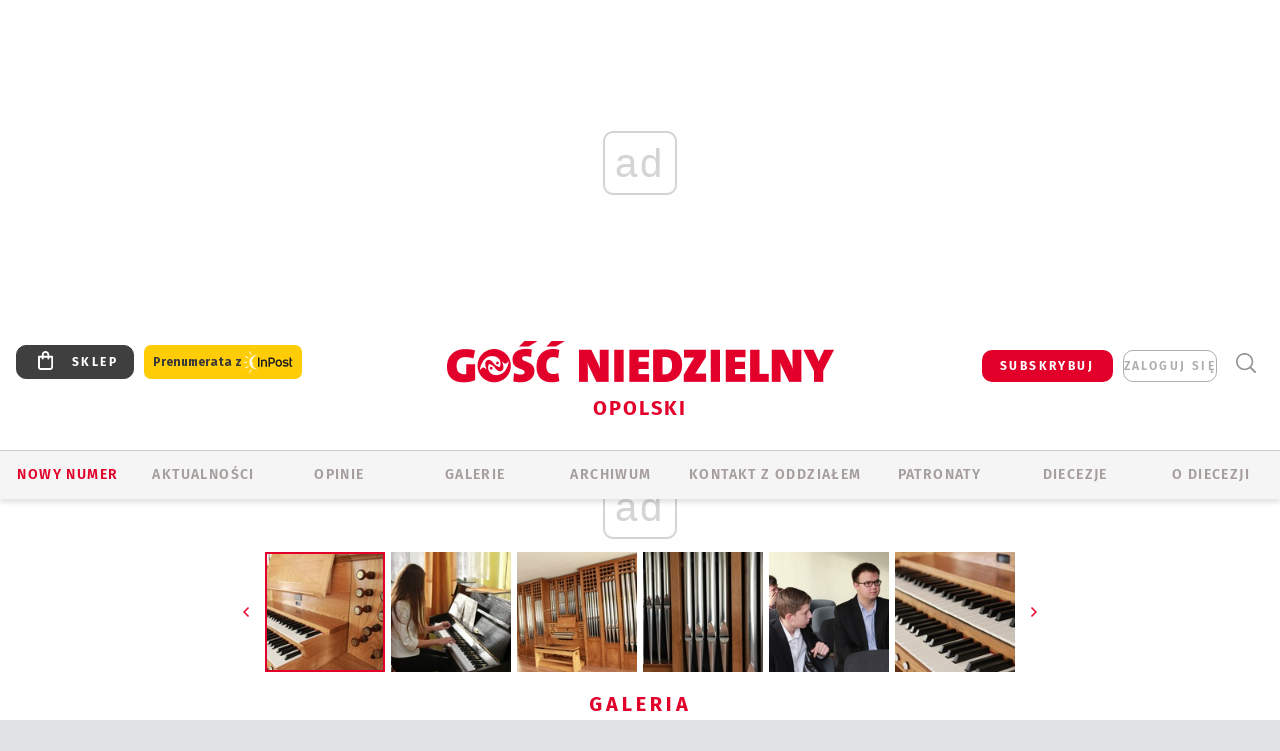

--- FILE ---
content_type: text/html; charset=utf-8
request_url: https://opole.gosc.pl/gal/spis/2832058.Konkurs-organowy-w-Tarnowie?page=61
body_size: 28523
content:
<!DOCTYPE html PUBLIC "-//W3C//DTD XHTML 1.0 Transitional//EN" "http://www.w3.org/TR/xhtml1/DTD/xhtml1-transitional.dtd">
<html xmlns="http://www.w3.org/1999/xhtml">
<head>

	<meta http-equiv="Content-Type" content="text/html; charset=utf-8" />
	<meta http-equiv="Content-Language" content="pl" />
	<meta http-equiv="X-UA-Compatible" content="IE=edge" />
	<title>Konkurs organowy w Tarnowie</title>
			<meta name="author" content="Instytut Gość Media">
		<meta name="generator" content="www.igomedia.pl">
		<meta property="og:site_name" content="Instytut Gość Media">
		<meta name="viewport" content="width=device-width, initial-scale=1.0" />

	<meta http-equiv="refresh" content="3600">
			<meta moj="test">
		<link rel="stylesheet" type="text/css" href="/static/themes/gosc-2022/service.min.css?_=AnE4COV04vaK84a7WLpcg"/>
		<link href="https://fonts.googleapis.com/css2?family=Fira+Sans:wght@400;600;700;800&amp;family=Open+Sans:wght@400;500;600;700;800&amp;display=swap" rel="stylesheet" />		<style type="text/css">@font-face {  font-family: 'Fira-regular';font-display: swap;src:url('/static/themes/gosc-2022/fonts/FiraSans-Regular.ttf') format('truetype'),url('/static/themes/gosc-2022/fonts/gosc-2022/FiraSans-Regular.woff') format('woff');font-weight: normal;font-style: normal;}@font-face {  font-family: 'Fira-medium';font-display: swap;src:url('/static/themes/gosc-2022/fonts/FiraSans-Medium.ttf') format('truetype'),url('/static/themes/gosc-2022/fonts/gosc-2022/FiraSans-Medium.woff') format('woff');font-weight: 500;font-style: normal;}@font-face {  font-family: 'Fira-semibold';font-display: swap;src:url('/static/themes/gosc-2022/fonts/FiraSans-SemiBold.ttf') format('truetype'),url('/static/themes/gosc-2022/fonts/gosc-2022/FiraSans-SemiBold.woff') format('woff');font-weight: 600;font-style: normal;}@font-face {  font-family: 'Fira-bold';font-display: swap;src:url('/static/themes/gosc-2022/fonts/FiraSans-Bold.ttf') format('truetype'),url('/static/themes/gosc-2022/fonts/gosc-2022/FiraSans-Bold.woff') format('woff');font-weight: 700;font-style: normal;}@font-face {  font-family: 'Fira-extrabold';font-display: swap;src:url('/static/themes/gosc-2022/fonts/FiraSans-ExtraBold.ttf') format('truetype'),url('/static/themes/gosc-2022/fonts/gosc-2022/FiraSans-ExtraBold.woff') format('woff');font-weight: 800;font-style: normal;} @font-face {  font-family: 'PTSerif-Regular';font-display: swap;src:url('/static/themes/gosc-2022/fonts/PTSerif-Regular.ttf') format('truetype'),url('/static/themes/gosc-2022/fonts/gosc-2022/PTSerif-Regular.woff') format('woff');font-weight: 400;font-style: normal;}@font-face {  font-family: 'PTSerif-Italic';font-display: swap;src:url('/static/themes/gosc-2022/fonts/PTSerif-Italic.ttf') format('truetype'),url('/static/themes/gosc-2022/fonts/gosc-2022/PTSerif-Italic.woff') format('woff');font-weight: 400;font-style: normal;}@font-face {  font-family: 'PTSerif-BoldItalic';font-display: swap;src:url('/static/themes/gosc-2022/fonts/PTSerif-BoldItalic.ttf') format('truetype'),url('/static/themes/gosc-2022/fonts/gosc-2022/PTSerif-BoldItalic.woff') format('woff');font-weight: 700;font-style: normal;}@font-face {  font-family: 'PTSerif-Bold';font-display: swap;src:url('/static/themes/gosc-2022/fonts/PTSerif-Bold.ttf') format('truetype'),url('/static/themes/gosc-2022/fonts/gosc-2022/PTSerif-Bold.woff') format('woff');font-weight: 700;font-style: normal;} </style>		<style type="text/css">@font-face {  font-family: 'icomoon';  src:  url('/static/themes/gosc-2022/fonts/icomoon.eot?5um8d2');  src:  url('/static/themes/gosc-2022/fonts/icomoon.eot?5um8d2#iefix') format('embedded-opentype'),    url('/static/themes/gosc-2022/fonts/icomoon.ttf?5um8d2') format('truetype'),    url('/static/themes/gosc-2022/fonts/icomoon.woff?5um8d2') format('woff'),    url('/static/themes/gosc-2022/fonts/icomoon.svg?5um8d2#icomoon') format('svg');  font-weight: normal;  font-style: normal;}  </style>

		

		

	<script type='text/javascript'>
			window.CookieMsgVersion = 3;
		window.PrivacyPolicyContentURL = "https://www.wiara.pl/_int/welcome-message";
		var wre={"web":{},"api":{"DEBUG":false,"ReportProblem":null,"GetHelp":null,"LoginLayer":null,"ReportJSWarns":false,"migrateMute":true,"ServiceWorker":"/static/js/sw.min.js"},"includes":{}};
		wre.Ready=function(cb){};
		wre.EmitDone=function(cb){};
		wre.IncReqScripts=function(){wre._req_scripts++};
		wre._req_scripts=0;
		wre.IsMenuInteractionDisabled = false;

		wre.api.MOBILE=false;
		(function() {
			"use strict";
			var readyList=[],readyFired=false,inst=false,d=document;
			function ready(){if(!readyFired){readyFired=true;for(var i=0;i<readyList.length;i++){readyList[i].fn.call(window,readyList[i].ctx);}readyList=null;}};
			wre.Ready=function(callback,context){if(readyFired||!wre._req_scripts){setTimeout(function(){callback(context);},1);return;}else{readyList.push({fn:callback,ctx:context});}};
			wre.EmitDone=function(){wre._req_scripts--;if(wre._req_scripts <= 0){ready();}};
		})();
		
	</script>

		
	<script type="text/javascript">
	/* <![CDATA[ */
		wre.api.SERVICE_ROOT = "/";
		wre.api.ReportProblem = "x9b5327ec.xff17b375";
		wre.api.GetHelp = "x014234ef.x09b49125";
		wre.api.LoginLayer = "xedcfe968.x2b43a516";
		wre.api.ReportAbuse = "x9b5327ec.x3d8cf562";
		wre.api.UserInfoTooltip = "xedcfe968.x62ac0126";
		wre.api.NewMessage = "xedcfe968.xeda7861c";
		wre.api.AddFriend = "xedcfe968.xd4d39bc2";
		wre.api.ManageFollowers = "x52c6d494.x6ed3e580";
		wre.api.Sink = "https://www.wiara.pl/sink";
		wre.api.Logout = "x2983bb04.x8d97e42a";
		wre.api.CommentVote = "x52c6d494.x70f961d2";
		wre.api.CommentAbuse = "x52c6d494.xba877c6c";
		wre.api.Adverts = true;
		wre.api.AdvertsDFPAsync = true;
		wre.api.SessionKey = "wiara_sid";
		wre.api.CookiePrefix = "";
		wre.api.WidgetsFrame = 3;
		wre.api.community = {};

			wre.includes.player = ["//wf2.xcdn.pl/static/js/player-audio.min.js?_=DbqkyN6fmGisRAfVDxmjVg"];
			wre.includes.mejs = ["//wf1.xcdn.pl/static/js/jquery/mejs/build-4.2.9/mediaelement-and-player.min.js?_=rJ6hiWug6GJG9U_yXnqA"];
	/* ]]> */
	</script>
		<script>wre.IncReqScripts();</script>

				<script type="text/javascript" src="//wf2.xcdn.pl/static/js/desktop.min.js?_=RWmnpgjgMKjJ3jF0rWZOQ"></script>
		<script type="text/javascript">
			$(function(){
				wre.EmitDone();
			});
		</script>

			<script>wre.recaptcha_v3_key="6LfKq5UUAAAAAMU4Rd1_l_MKSJAizQb5Mk_8bFA_";</script>
			<script src="https://www.google.com/recaptcha/api.js?render=6LfKq5UUAAAAAMU4Rd1_l_MKSJAizQb5Mk_8bFA_" async></script>
		<script type="text/javascript">
			wre.Ready(function() {
				$(document).on("mobileinit", function () {
					$.mobile.ajaxEnabled = false;
				});
			});
		</script>
			<script type="text/javascript" src="/static/themes/gosc-2022/script.min.js?_=j1vDPSeeUqk73fDAPSvS0Q"></script>
		
<script type="text/javascript">
/* <![CDATA[ */
			(function(i,s,o,g,r,a,m){i['GoogleAnalyticsObject']=r;i[r]=i[r]||function(){
			(i[r].q=i[r].q||[]).push(arguments)},i[r].l=1*new Date();a=s.createElement(o),
			m=s.getElementsByTagName(o)[0];a.async=1;a.src=g;m.parentNode.insertBefore(a,m)
			})(window,document,'script','//www.google-analytics.com/analytics.js','ga');
											ga('create', "UA-22353525-1", {
					cookieDomain: ".gosc.pl",
					legacyCookieDomain: ".gosc.pl"
				});
				ga('send', 'pageview');

			ga('set', 'anonymizeIp', true);
	
/* ]]> */
</script>

				
<script type="text/javascript">
/* <![CDATA[ */

			(function(w,d,s,l,i){w[l]=w[l]||[];w[l].push({'gtm.start': new Date().getTime(),event:'gtm.js'});var f=d.getElementsByTagName(s)[0], j=d.createElement(s),dl=l!='dataLayer'?'&l='+l:'';j.async=true;j.src= 'https://www.googletagmanager.com/gtm.js?id='+i+dl;f.parentNode.insertBefore(j,f); })(window,document,'script','dataLayer',"GTM-M2KF7KL9");
		
/* ]]> */
</script>

		
							 

							<script async src="https://get.optad360.io/sf/9e19397e-ea56-4dde-8591-6a48bbe70d81/plugin.min.js"></script>
	<script type="text/javascript" src="/static/js/browser-update.min.js?_=15958" async="async" defer="defer"></script>

	<link href="https://opole.gosc.pl/rss/rtr/16ace9.Gosc-w-diecezji-opolskiej" type="application/atom+xml" title="Gość w diecezji opolskiej" rel="alternate" />
<link href="/static/themes/gosc-2022/touch-icons/touch-icon-192x192.png" rel="icon" sizes="192x192"/>
<link href="/static/themes/gosc-2022/touch-icons/180gn.png" rel="apple-touch-icon-precomposed" sizes="180x180"/>
<link href="/static/themes/gosc-2022/touch-icons/152gn.png" rel="apple-touch-icon-precomposed" sizes="152x152"/>
<link href="/static/themes/gosc-2022/touch-icons/144gn.png" rel="apple-touch-icon-precomposed" sizes="144x144"/>
<link href="/static/themes/gosc-2022/touch-icons/120gn.png" rel="apple-touch-icon-precomposed" sizes="120x120"/>
<link href="/static/themes/gosc-2022/touch-icons/114gn.png" rel="apple-touch-icon-precomposed" sizes="114x114"/>
<link href="/static/themes/gosc-2022/touch-icons/76gn.png" rel="apple-touch-icon-precomposed" sizes="76x76"/>
<link href="/static/themes/gosc-2022/touch-icons/72gn.png" rel="apple-touch-icon-precomposed" sizes="72x72"/>
<link href="/static/themes/gosc-2022/touch-icons/apple-touch-icon-precomposed.png" rel="apple-touch-icon-precomposed"/>
<link rel="manifest" href="https://opole.gosc.pl/manifest.webmanifest.json"/>
<meta name="msapplication-TileColor" content="#da532c"/>
<meta name="theme-color" content="#ffffff"/>
<link rel="shortcut icon" href="/static/themes/gosc-2022/favicon.ico?v=ZWEkeS2uxXpV5QwhieNaZw" type="image/x-icon" />

	<meta property="fb:app_id" content="314192143101"/>

		

							<meta name="description" content="W Tarnowie odbył się 19 listopada V ​Ogólnopolski Konkurs Organowy Diecezjalnych Studiów Organistowskich. Zdjęcia: Grzegorz Brożek /Foto Gość"/>
					<link rel="next" href="/gal/pokaz/2832058.Konkurs-organowy-w-Tarnowie/2"/>
					<meta property="og:type" content="album"/>
					<meta property="og:title" content="Konkurs organowy w Tarnowie"/>
					<meta property="og:description" content="W Tarnowie odbył się 19 listopada V ​Ogólnopolski Konkurs Organowy Diecezjalnych Studiów Organistowskich. Zdjęcia: Grzegorz Brożek /Foto Gość"/>
					<meta property="og:url" content="https://opole.gosc.pl/gal/spis/2832058.Konkurs-organowy-w-Tarnowie"/>
					<meta property="article:section" content="Religion"/>
					<meta property="article:published_time" content="2015-11-20T11:00:34Z"/>
					<meta property="article:modified_time" content="2015-11-20T11:02:37Z"/>
							<meta property="og:image" content="https://wf1.xcdn.pl/files/15/11/20/013713_pRng_IMG_1836_C1200x1200-Q6Xng2.png.webp?conv=JGQFAAAABLAEsAAb8nKv"/>
					<meta property="og:image:src" content="https://wf1.xcdn.pl/files/15/11/20/013713_pRng_IMG_1836_C1200x1200-Q6Xng2.png.webp?conv=JGQFAAAABLAEsAAb8nKv"/>
					<meta property="og:image:type" content="image/png"/>
					<meta property="og:image:alt" content=""/>
					<meta property="og:image:width" content="1200"/>
					<meta property="og:image:height" content="800"/>
					<meta property="og:image" content="https://opole.gosc.pl/static/images/base/gosc.jpg"/>
					<meta property="og:site_name" content="opole.gosc.pl"/>
<script type="application/ld+json">{"@context": "https://schema.org", "url": "https://opole.gosc.pl", "name": "Go\u015b\u0107 Opolski"}</script>
		<meta name="keywords" content="diecezja opolska, Kościół opolski, katedra opolska, ks. Tomasz Horak, bp Andrzej Czaja, parafie diecezji opolskiej"/>
	<meta name="msapplication-config" content="none"/>
</head>
<body id="body"  class="app-Gallery">
			<noscript><iframe src="https://www.googletagmanager.com/ns.html?id=GTM-M2KF7KL9" height="0" width="0" style="display:none;visibility:hidden"></iframe></noscript>












		
	<div id="fb-root"></div>
	<script>
	window.fbAsyncInit=function() {FB.init({appId:"314192143101",xfbml:true,version:'v2.9'});};
	(function(d, s, id) {
		var js, fjs = d.getElementsByTagName(s)[0];
		if (d.getElementById(id)) return;
		js = d.createElement(s); js.id = id; js.async=1;
		js.src = "//connect.facebook.net/pl_PL/sdk.js";
		fjs.parentNode.insertBefore(js, fjs);
		}(document, 'script', 'facebook-jssdk'));
	</script>

				
<script type="text/javascript">
/* <![CDATA[ */

			var pp_gemius_identifier = new String("zNE7KbBcsH_UYWeB9CX4HsdSfZuYCa_fCty97dJ1qDv.I7");
			var org_gemius_identifier = new String("zNE7KbBcsH_UYWeB9CX4HsdSfZuYCa_fCty97dJ1qDv.I7");
			function gemius_pending(i) { window[i] = window[i] || function() {var x = window[i+'_pdata'] = window[i+'_pdata'] || []; x[x.length]=arguments;};};
			gemius_pending('gemius_hit'); gemius_pending('gemius_event'); gemius_pending('pp_gemius_hit'); gemius_pending('pp_gemius_event');
			(function(d,t) {try {var gt=d.createElement(t),s=d.getElementsByTagName(t)[0],l='http'+((location.protocol=='https:')?'s':''); gt.setAttribute('async','async');
			gt.setAttribute('defer','defer'); gt.src=l+'://gapl.hit.gemius.pl/xgemius.js'; s.parentNode.insertBefore(gt,s);} catch (e) {}})(document,'script');
		
/* ]]> */
</script>

			

<div id="w">


<div id="NewReleaseLayer" style="display:none">
	<a href="#" class="BtnClose" style="font-size:16px">Powrót do strony</a>
	<div class="Content"></div>
</div>

					
				





		<div class="wp-bd webpart-wrap-layout wp-el" >




	<div class="c layout-1280">
	<div class="c1280 LayoutColumn Col0">
		





		<div class="wp-bd webpart-wrap-layout_column wp-el" >






		<div class="wp-bd webpart-wrap-raw_html wp-el" >
<ins class="staticpubads89354" data-slot="1"></ins>
	
		</div>




<div class="pos-sticky">


		<div class="wp-bd webpart-wrap-layout webpart-bg-99CCFF wp-el" >




	<div class=" fr1_99CCFF layout-1" style="width: 100%; clear:both">
	<div class="c1 LayoutColumn Col0">
		





		<div class="wp-bd webpart-wrap-layout_column wp-el" >






		<div class="wp-bd webpart-wrap-HeaderMobile wp-el" style="padding-top:0px;margin-top:0;">








 
<div id="topHead" class="layout-1200 d-flex justify-content-between ">
	<ul>
		<li class="fixed-soc-icon"><a href="javascript:void(0)" class="ShowWidget" data-widget="SimpleLayer" data-widget-class="WidgetAllServices" data-url="/_int/widget-all-services">nasze media</a></li>
		<li class="fixed-soc-icon ct"><a href="javascript:void(0)" class="ShowWidget" data-widget="ContactForm" data-widget-class="ContactFormServices">Kontakt</a></li>
	</ul>

	<div class="navBox">
		<div class="nav-shop"><a href="http://sklep.gosc.pl/"><span class="icon-buy"></span></a></div>
		
		<div class="nav-dropdown nav-login-box">
			<a class="subskrypcja" href="/Subskrypcja">SUBSKRYBUJ</a>


				<a href="" class="nav-login-box__toggler DropdownToggler icon-avatar">zaloguj się</a>
			<div class="nav-dropdown__inner">
			<div class="nav-dropdown-header">PROFIL UŻYTKOWNIKA</div>
					<div class="nav-login-box__login">
						<div class="nav-login-box__header">
							Wygląda na to, że nie jesteś jeszcze zalogowany.
						</div>
	
						<div id="l">
							<div class="l1"><a href="https://moj.gosc.pl/" class="b show-layer-login" title="zaloguj się">zaloguj się</a></div>
							<div class="nav-login-text-box">
								lub
							</div>
							<div class="l2"><a href="https://moj.gosc.pl/rejestracja" class="b" title="załóż konto">zarejestruj się</a></div>
						</div>
					</div>
			</div>
		</div>
	
			<form class="search" method="get" id="search_form" action="/wyszukaj/wyrazy">
				<button class="search__button SearchButton icon-search-light" type="button" data-role="none">Wyszukiwarka</button>
				<div class="search__content">
						<input type="text" data-role="none" class="search__input" name="q" class="input" placeholder="Wyszukaj..." value="" />
					<input type="submit" data-role="none" class="search__submit" id="search" value="szukaj" data-width="233" />
				</div>
			</form>
	



		
	</div>

</div>


	<div class="service-header">
			<div class="layout-1200">
				
					<a href="https://gosc.pl" class="custom-logo">
						<img src="//wf2.xcdn.pl/files/24.bkt/02/22/597815_2Q6V_349941_pWqT_Group_1929gnlog.png" alt="Wiara.pl - Serwis">
					</a>
					<h2>Opolski<span class="title-decorate"></span></h2>
			</div>

	</div>

<div class="menuWrapper">



		

</div>





<script type="text/javascript">
/* <![CDATA[ */
	$(function(){
		
	wre.web.InstallMobileHeader();
	wre.web.InstallLayoutGroups();

	});

/* ]]> */
</script>


	
		</div>






		<div class="wp-bd webpart-wrap-menu wp-el" >






<div id="h4" class=""><div id="h4_">
	

	<ul id="rm">

		

							<li class="m1">
				<a href="#" rel="nofollow" class="cur_def">Nowy numer</a>
				


			</li>

							<li class="m2">
				<a href="/Wiadomosci" class="">AKTUALNOŚCI</a>
				


			</li>

							<li class="m3">
				<a href="/Komentarze" class="">OPINIE</a>
				


			</li>

							<li class="m4">
				<a href="/Galerie" class="">GALERIE</a>
				


			</li>

							<li class="m5">
				<a href="/Archiwum" class="">ARCHIWUM</a>
				


			</li>

							<li class="m6">
				<a href="/doc/878304.Redakcja-Goscia-Opolskiego" class="">KONTAKT Z ODDZIAŁEM</a>
				


			</li>

							<li class="m7">
				<a href="/Patronaty" class="">Patronaty</a>
				


			</li>

							<li class="m8">
				<a href="#" rel="nofollow" class="cur_def">Diecezje</a>
				

	<ul>

		

							<li class="">
				<a href="http://bielsko.gosc.pl" class="">Bielsko-Żywiecka</a>
				


			</li>

							<li class="">
				<a href="http://elblag.gosc.pl" class="">Elbląska</a>
				


			</li>

							<li class="">
				<a href="http://gdansk.gosc.pl" class="">Gdańska</a>
				


			</li>

							<li class="">
				<a href="http://gliwice.gosc.pl" class="">Gliwicka</a>
				


			</li>

							<li class="">
				<a href="http://katowice.gosc.pl" class="">Katowicka</a>
				


			</li>

							<li class="">
				<a href="http://koszalin.gosc.pl" class="">Koszalińsko-Kołobrzeska</a>
				


			</li>

							<li class="">
				<a href="http://krakow.gosc.pl" class="">Krakowska</a>
				


			</li>

							<li class="">
				<a href="http://legnica.gosc.pl" class="">Legnicka</a>
				


			</li>

							<li class="">
				<a href="http://lublin.gosc.pl" class="">Lubelska</a>
				


			</li>

							<li class="">
				<a href="http://lowicz.gosc.pl" class="">Łowicka</a>
				


			</li>

							<li class="">
				<a href="http://opole.gosc.pl" class="">Opolska</a>
				


			</li>

							<li class="">
				<a href="http://plock.gosc.pl" class="">Płocka</a>
				


			</li>

							<li class="">
				<a href="http://radom.gosc.pl" class="">Radomska</a>
				


			</li>

							<li class="">
				<a href="http://sandomierz.gosc.pl" class="">Sandomierska</a>
				


			</li>

							<li class="">
				<a href="http://swidnica.gosc.pl" class="">Świdnicka</a>
				


			</li>

							<li class="">
				<a href="http://tarnow.gosc.pl" class="">Tarnowska</a>
				


			</li>

							<li class="">
				<a href="http://olsztyn.gosc.pl" class="">Warmińska</a>
				


			</li>

							<li class="">
				<a href="http://warszawa.gosc.pl" class="">Warszawska</a>
				


			</li>

							<li class="">
				<a href="http://wroclaw.gosc.pl" class="">Wrocławska</a>
				


			</li>

							<li class="z">
				<a href="http://zgg.gosc.pl" class="">Zielonogórsko-Gorzowska</a>
				


			</li>

	</ul>

			</li>

							<li class="m9">
				<a href="#" rel="nofollow" class="cur_def">O diecezji</a>
				

	<ul>

		

							<li class="">
				<a href="/doc/830076.Historia-diecezji-opolskiej" class="">HISTORIA DIECEZJI</a>
				


			</li>

							<li class="">
				<a href="/doc/878277.Kuria-Diecezjalna" class="">KURIA</a>
				


			</li>

							<li class="">
				<a href="http://parafie.gosc.pl/opolska" class="">PARAFIE</a>
				


			</li>

							<li class="z">
				<a href="/Biskupi" class="">BISKUPI</a>
				


			</li>

	</ul>

			</li>

	</ul>

</div></div>

<script type="text/javascript">
/* <![CDATA[ */
$(function(){
	$('#rm li').mouseenter(function() {
		$(this).addClass('sfhover');
	}).mouseleave(function() {
		$(this).removeClass('sfhover');
	});
});
/* ]]> */
</script>

	
		</div>




		

		<div class="wp-el  wiara2015_left wp-has-title" >
				<div class="wp-bd webpart-wrap-Objects" >
				<a class="LayoutAnchor Anchor" name="Najnowsze-Wydania"></a>

			<div class="cf cN_wiara2015_left ">
					<h4 class=""><span>Najnowsze Wydania</span></h4>
			</div>





<ul class="im-220x270 img-on-hover ">
		
		<li class="prio0">
			<a class="" href="https://www.gosc.pl/wyszukaj/wydanie/przeglad/91ea1c.GN-3-2026" title="GN 3/2026">
				
	<div class="imgBox">
				<img class="" src="//wf2.xcdn.pl/files/26.bkt/01/14/07/371135_wTdj_gn03r2026okladka_71.jpg.webp" alt="GN 3/2026" />
			
	<div class="iconType">
	</div>
	</div>

				<span class="sb h hnTitle">
				
					<strong class="sb">GN 3/2026</strong>
					<span class="sb">Dokument:(9562653,Walec się toczy, ale kolęda jak szła, tak idzie)</span>
				</span>
			</a>
		</li>
		
		<li class="prio0">
			<a class="" href="https://www.gosc.pl/wyszukaj/wydanie/przeglad/91d0ee.GN-2-2026" title="GN 2/2026">
				
	<div class="imgBox">
				<img class="" src="//wf2.xcdn.pl/files/26.bkt/01/07/12/785701_tpSk_02GN2026_71.jpg.webp" alt="GN 2/2026" />
			
	<div class="iconType">
	</div>
	</div>

				<span class="sb h hnTitle">
				
					<strong class="sb">GN 2/2026</strong>
					<span class="sb">Dokument:(9556207,Ze strachu  nawet o&nbsp;tym nie myślimy)</span>
				</span>
			</a>
		</li>
		
		<li class="prio0">
			<a class="" href="https://www.gosc.pl/wyszukaj/wydanie/przeglad/91a15e.GN-1-2026" title="GN 1/2026">
				
	<div class="imgBox">
				<img class="" src="//wf2.xcdn.pl/files/25.bkt/12/31/06/159421_3bOA_gn01r2026okladka_71.jpg.webp" alt="GN 1/2026" />
			
	<div class="iconType">
	</div>
	</div>

				<span class="sb h hnTitle">
				
					<strong class="sb">GN 1/2026</strong>
					<span class="sb">Dokument:(9544031,Człowiek  – gatunek na wymarciu)</span>
				</span>
			</a>
		</li>
		
		<li class="prio0">
			<a class="" href="https://www.gosc.pl/wyszukaj/wydanie/przeglad/91735a.GN-51-2025" title="GN 51/2025">
				
	<div class="imgBox">
				<img class="" src="//wf2.xcdn.pl/files/25.bkt/12/17/07/951597_JcUZ_gn5152r2925okladka_71.jpg.webp" alt="GN 51/2025" />
			
	<div class="iconType">
	</div>
	</div>

				<span class="sb h hnTitle">
				
					<strong class="sb">GN 51/2025</strong>
					<span class="sb">Dokument:(9532251,Pokój ludziom na ziemi i&nbsp;na Ukrainie)</span>
				</span>
			</a>
		</li>
		
		<li class="prio0">
			<a class="" href="https://www.malygosc.pl/wyszukaj/wydanie/przeglad/91708a.Maly-Gosc-01-2026" title="Mały Gość 01/2026">
				
	<div class="imgBox">
				<img class="" src="//wf1.xcdn.pl/files/25.bkt/12/17/12/969371_XIOw_01_styczen_2026_71.jpg.webp" alt="Mały Gość 01/2026" />
			
	<div class="iconType">
	</div>
	</div>

				<span class="sb h hnTitle">
				
					<strong class="sb">Mały Gość 01/2026</strong>
					<span class="sb">Dokument:(9531532,Niespodzianka niespodzianek  zmieniła bieg historii.  Zmieniła świat.)</span>
				</span>
			</a>
		</li>
</ul>

	
		</div>
		</div>

	
		</div>

	</div>

</div>

	
		</div>
</div>

	
		</div>

	</div>

</div>

	
		</div>
				
				





		<div class="wp-bd webpart-wrap-layout wp-el" >




	<div class="c layout-1280">
	<div class="c1280 LayoutColumn Col0">
		





		<div class="wp-bd webpart-wrap-layout_column wp-el" >






		<div class="wp-bd webpart-wrap-Navigation wp-el" >



<div class="breadcrumbs-w"><div class="breadcrumbs"><div class="breadcrumbs_">

	<div class="path" itemscope itemtype="http://schema.org/BreadcrumbList">
		<span itemprop="itemListElement" itemscope itemtype="http://schema.org/ListItem"><a href="https://opole.gosc.pl" itemid="https://opole.gosc.pl" itemscope itemtype="http://schema.org/Thing" itemprop="item"><span itemprop="name">opole.gosc.pl</span></a><meta itemprop="position" content="1" /></span>

			<span class="path-divider">→</span> <span itemprop="itemListElement" itemscope itemtype="http://schema.org/ListItem"><a href="/gal/spis/2832058.Konkurs-organowy-w-Tarnowie" itemscope itemtype="http://schema.org/Thing" itemprop="item" itemid="/gal/spis/2832058.Konkurs-organowy-w-Tarnowie"><span itemprop="name">Konkurs organowy w Tarnowie</span></a><meta itemprop="position" content="2" /></span>

	</div>


</div></div></div>

	
		</div>












	

		<div class=" ">

		
				





		<div class=" ">

		
<div class="doc-images">
	<div class="cf txt att-gallery">

		<h1>Konkurs organowy w Tarnowie 
	<div class="iconType">
			<span class="icon-photo">66</span>
	</div>
</h1>

			<div class="gal-preview">
				<div id="GalleryContainer">
					
	
	<div class="cf">
		<div class="gal-rank">
			
		</div>
		<div class="gal-p-nrs l">
			<span class="gal-p-current_page">1</span> <span class="gal-p-divider">/</span> <span class="gal-p-objects_count">66</span>
		</div>
	</div>
	
	<div class="gal-page-nav">
			<div class="gal-page-next r">
					<a class="InPlaceLink" data-container="#GalleryContainer" data-content="/_int/gal/pokaz/2832058.Konkurs-organowy-w-Tarnowie/2" href="/gal/pokaz/2832058.Konkurs-organowy-w-Tarnowie/2#gt" title="następne">
						<span class="icon-arrow-right"></span>
					</a>
			</div>
			<div class="gal-page-prev r">
			</div>
	</div>
	
				<div class="doc-gallery">
		<div class="doc-gallery__img">
			<a href="//wf1.xcdn.pl/files/15/11/20/013713_pRng_IMG_1836_83.jpg.webp" data-lightbox="image"><img src="//wf2.xcdn.pl/files/15/11/20/013713_pRng_IMG_1836_98.jpg.webp" alt="Konkurs organowy w Tarnowie" style="min-width: 750px; min-height: 500px"/></a>
			<a href="#" onclick="$(this).prev().trigger('click'); return false;" class="img_enlarge" title="Powiększ">&nbsp;</a>
		</div>
			</div>



				</div>
			</div>
			
<script type="text/javascript">
/* <![CDATA[ */
	$(function(){
		
				wre.web.InstallInPlaceContainer({
					el: $("#GalleryContainer"),
					href: "/gal/pokaz/2832058.Konkurs-organowy-w-Tarnowie#gt",
					url: "/_int/gal/pokaz/2832058.Konkurs-organowy-w-Tarnowie"
				});
			
	});

/* ]]> */
</script>

		

		<div>
				
	<div id="GalPreviews" class="inline-slider">
		<a href="javascript:void(0)" rel="nofollow" class="MoveArrow" data-direction="ToBegining">⏮</a>
		<a href="javascript:void(0)" rel="nofollow" class="MoveArrow" data-direction="Back">⏪</a>
		<div class="content">
			<ul id="GalleryList" class="gal-type-1">
					
					<li class="t1 " data-url="/gal/pokaz/2832058.Konkurs-organowy-w-Tarnowie#gt">
							<a class="InPlaceLink" data-container="#GalleryContainer" data-content="/_int/gal/pokaz/2832058.Konkurs-organowy-w-Tarnowie" href="/gal/pokaz/2832058.Konkurs-organowy-w-Tarnowie#gt">
										<span class="img "><img src="//wf2.xcdn.pl/files/15/11/20/013713_pRng_IMG_1836_70.jpg.webp" alt="Konkurs organowy w Tarnowie"/></span>

							</a>
						</a>
					</li>
					
					<li class="t1 " data-url="/gal/pokaz/2832058.Konkurs-organowy-w-Tarnowie/2#gt">
							<a class="InPlaceLink" data-container="#GalleryContainer" data-content="/_int/gal/pokaz/2832058.Konkurs-organowy-w-Tarnowie/2" href="/gal/pokaz/2832058.Konkurs-organowy-w-Tarnowie/2#gt">
										<span class="img "><img src="//wf2.xcdn.pl/files/15/11/20/013713_jaSs_IMG_1833_70.jpg.webp" alt="Konkurs organowy w Tarnowie"/></span>

							</a>
						</a>
					</li>
					
					<li class="t1 " data-url="/gal/pokaz/2832058.Konkurs-organowy-w-Tarnowie/3#gt">
							<a class="InPlaceLink" data-container="#GalleryContainer" data-content="/_int/gal/pokaz/2832058.Konkurs-organowy-w-Tarnowie/3" href="/gal/pokaz/2832058.Konkurs-organowy-w-Tarnowie/3#gt">
										<span class="img "><img src="//wf2.xcdn.pl/files/15/11/20/013713_iHYO_IMG_1834_70.jpg.webp" alt="Konkurs organowy w Tarnowie"/></span>

							</a>
						</a>
					</li>
					
					<li class="t1 " data-url="/gal/pokaz/2832058.Konkurs-organowy-w-Tarnowie/4#gt">
							<a class="InPlaceLink" data-container="#GalleryContainer" data-content="/_int/gal/pokaz/2832058.Konkurs-organowy-w-Tarnowie/4" href="/gal/pokaz/2832058.Konkurs-organowy-w-Tarnowie/4#gt">
										<span class="img "><img src="//wf1.xcdn.pl/files/15/11/20/013713_Iokk_IMG_1838_70.jpg.webp" alt="Konkurs organowy w Tarnowie"/></span>

							</a>
						</a>
					</li>
					
					<li class="t1 " data-url="/gal/pokaz/2832058.Konkurs-organowy-w-Tarnowie/5#gt">
							<a class="InPlaceLink" data-container="#GalleryContainer" data-content="/_int/gal/pokaz/2832058.Konkurs-organowy-w-Tarnowie/5" href="/gal/pokaz/2832058.Konkurs-organowy-w-Tarnowie/5#gt">
										<span class="img "><img src="//wf2.xcdn.pl/files/15/11/20/013713_1Tbs_IMG_1839_70.jpg.webp" alt="Konkurs organowy w Tarnowie"/></span>

							</a>
						</a>
					</li>
					
					<li class="t1 " data-url="/gal/pokaz/2832058.Konkurs-organowy-w-Tarnowie/6#gt">
							<a class="InPlaceLink" data-container="#GalleryContainer" data-content="/_int/gal/pokaz/2832058.Konkurs-organowy-w-Tarnowie/6" href="/gal/pokaz/2832058.Konkurs-organowy-w-Tarnowie/6#gt">
										<span class="img "><img src="//wf2.xcdn.pl/files/15/11/20/013713_I0F6_IMG_1837_70.jpg.webp" alt="Konkurs organowy w Tarnowie"/></span>

							</a>
						</a>
					</li>
					
					<li class="t1 " data-url="/gal/pokaz/2832058.Konkurs-organowy-w-Tarnowie/7#gt">
							<a class="InPlaceLink" data-container="#GalleryContainer" data-content="/_int/gal/pokaz/2832058.Konkurs-organowy-w-Tarnowie/7" href="/gal/pokaz/2832058.Konkurs-organowy-w-Tarnowie/7#gt">
										<span class="img "><img src="//wf2.xcdn.pl/files/15/11/20/013713_QQR5_IMG_1840_70.jpg.webp" alt="Konkurs organowy w Tarnowie"/></span>

							</a>
						</a>
					</li>
					
					<li class="t1 " data-url="/gal/pokaz/2832058.Konkurs-organowy-w-Tarnowie/8#gt">
							<a class="InPlaceLink" data-container="#GalleryContainer" data-content="/_int/gal/pokaz/2832058.Konkurs-organowy-w-Tarnowie/8" href="/gal/pokaz/2832058.Konkurs-organowy-w-Tarnowie/8#gt">
										<span class="img "><img src="//wf2.xcdn.pl/files/15/11/20/013713_DFVT_IMG_1842_70.jpg.webp" alt="Konkurs organowy w Tarnowie"/></span>

							</a>
						</a>
					</li>
					
					<li class="t1 " data-url="/gal/pokaz/2832058.Konkurs-organowy-w-Tarnowie/9#gt">
							<a class="InPlaceLink" data-container="#GalleryContainer" data-content="/_int/gal/pokaz/2832058.Konkurs-organowy-w-Tarnowie/9" href="/gal/pokaz/2832058.Konkurs-organowy-w-Tarnowie/9#gt">
										<span class="img "><img src="//wf1.xcdn.pl/files/15/11/20/013713_rZ65_IMG_1844_70.jpg.webp" alt="Konkurs organowy w Tarnowie"/></span>

							</a>
						</a>
					</li>
					
					<li class="t1 " data-url="/gal/pokaz/2832058.Konkurs-organowy-w-Tarnowie/10#gt">
							<a class="InPlaceLink" data-container="#GalleryContainer" data-content="/_int/gal/pokaz/2832058.Konkurs-organowy-w-Tarnowie/10" href="/gal/pokaz/2832058.Konkurs-organowy-w-Tarnowie/10#gt">
										<span class="img "><img src="//wf2.xcdn.pl/files/15/11/20/013713_0Pif_IMG_1848_70.jpg.webp" alt="Konkurs organowy w Tarnowie"/></span>

							</a>
						</a>
					</li>
					
					<li class="t1 " data-url="/gal/pokaz/2832058.Konkurs-organowy-w-Tarnowie/11#gt">
							<a class="InPlaceLink" data-container="#GalleryContainer" data-content="/_int/gal/pokaz/2832058.Konkurs-organowy-w-Tarnowie/11" href="/gal/pokaz/2832058.Konkurs-organowy-w-Tarnowie/11#gt">
										<span class="img "><img src="//wf2.xcdn.pl/files/15/11/20/013714_uDsZ_IMG_1832_70.jpg.webp" alt="Konkurs organowy w Tarnowie"/></span>

							</a>
						</a>
					</li>
					
					<li class="t1 " data-url="/gal/pokaz/2832058.Konkurs-organowy-w-Tarnowie/12#gt">
							<a class="InPlaceLink" data-container="#GalleryContainer" data-content="/_int/gal/pokaz/2832058.Konkurs-organowy-w-Tarnowie/12" href="/gal/pokaz/2832058.Konkurs-organowy-w-Tarnowie/12#gt">
										<span class="img "><img src="//wf2.xcdn.pl/files/15/11/20/013712_0wtG_IMG_1849_70.jpg.webp" alt="Konkurs organowy w Tarnowie"/></span>

							</a>
						</a>
					</li>
					
					<li class="t1 " data-url="/gal/pokaz/2832058.Konkurs-organowy-w-Tarnowie/13#gt">
							<a class="InPlaceLink" data-container="#GalleryContainer" data-content="/_int/gal/pokaz/2832058.Konkurs-organowy-w-Tarnowie/13" href="/gal/pokaz/2832058.Konkurs-organowy-w-Tarnowie/13#gt">
										<span class="img "><img src="//wf1.xcdn.pl/files/15/11/20/013712_5TGt_IMG_1850_70.jpg.webp" alt="Konkurs organowy w Tarnowie"/></span>

							</a>
						</a>
					</li>
					
					<li class="t1 " data-url="/gal/pokaz/2832058.Konkurs-organowy-w-Tarnowie/14#gt">
							<a class="InPlaceLink" data-container="#GalleryContainer" data-content="/_int/gal/pokaz/2832058.Konkurs-organowy-w-Tarnowie/14" href="/gal/pokaz/2832058.Konkurs-organowy-w-Tarnowie/14#gt">
										<span class="img "><img src="//wf1.xcdn.pl/files/15/11/20/013712_Csnn_IMG_1851_70.jpg.webp" alt="Konkurs organowy w Tarnowie"/></span>

							</a>
						</a>
					</li>
					
					<li class="t1 " data-url="/gal/pokaz/2832058.Konkurs-organowy-w-Tarnowie/15#gt">
							<a class="InPlaceLink" data-container="#GalleryContainer" data-content="/_int/gal/pokaz/2832058.Konkurs-organowy-w-Tarnowie/15" href="/gal/pokaz/2832058.Konkurs-organowy-w-Tarnowie/15#gt">
										<span class="img "><img src="//wf1.xcdn.pl/files/15/11/20/013712_SZzL_IMG_1853_70.jpg.webp" alt="Konkurs organowy w Tarnowie"/></span>

							</a>
						</a>
					</li>
					
					<li class="t1 " data-url="/gal/pokaz/2832058.Konkurs-organowy-w-Tarnowie/16#gt">
							<a class="InPlaceLink" data-container="#GalleryContainer" data-content="/_int/gal/pokaz/2832058.Konkurs-organowy-w-Tarnowie/16" href="/gal/pokaz/2832058.Konkurs-organowy-w-Tarnowie/16#gt">
										<span class="img "><img src="//wf1.xcdn.pl/files/15/11/20/013712_VdXP_IMG_1855_70.jpg.webp" alt="Konkurs organowy w Tarnowie"/></span>

							</a>
						</a>
					</li>
					
					<li class="t1 " data-url="/gal/pokaz/2832058.Konkurs-organowy-w-Tarnowie/17#gt">
							<a class="InPlaceLink" data-container="#GalleryContainer" data-content="/_int/gal/pokaz/2832058.Konkurs-organowy-w-Tarnowie/17" href="/gal/pokaz/2832058.Konkurs-organowy-w-Tarnowie/17#gt">
										<span class="img "><img src="//wf1.xcdn.pl/files/15/11/20/013712_79tG_IMG_1857_70.jpg.webp" alt="Konkurs organowy w Tarnowie"/></span>

							</a>
						</a>
					</li>
					
					<li class="t1 " data-url="/gal/pokaz/2832058.Konkurs-organowy-w-Tarnowie/18#gt">
							<a class="InPlaceLink" data-container="#GalleryContainer" data-content="/_int/gal/pokaz/2832058.Konkurs-organowy-w-Tarnowie/18" href="/gal/pokaz/2832058.Konkurs-organowy-w-Tarnowie/18#gt">
										<span class="img "><img src="//wf2.xcdn.pl/files/15/11/20/013712_drx5_IMG_1859_70.jpg.webp" alt="Konkurs organowy w Tarnowie"/></span>

							</a>
						</a>
					</li>
					
					<li class="t1 " data-url="/gal/pokaz/2832058.Konkurs-organowy-w-Tarnowie/19#gt">
							<a class="InPlaceLink" data-container="#GalleryContainer" data-content="/_int/gal/pokaz/2832058.Konkurs-organowy-w-Tarnowie/19" href="/gal/pokaz/2832058.Konkurs-organowy-w-Tarnowie/19#gt">
										<span class="img "><img src="//wf2.xcdn.pl/files/15/11/20/013712_ls0v_IMG_1860_70.jpg.webp" alt="Konkurs organowy w Tarnowie"/></span>

							</a>
						</a>
					</li>
					
					<li class="t1 " data-url="/gal/pokaz/2832058.Konkurs-organowy-w-Tarnowie/20#gt">
							<a class="InPlaceLink" data-container="#GalleryContainer" data-content="/_int/gal/pokaz/2832058.Konkurs-organowy-w-Tarnowie/20" href="/gal/pokaz/2832058.Konkurs-organowy-w-Tarnowie/20#gt">
										<span class="img "><img src="//wf1.xcdn.pl/files/15/11/20/013712_9xsP_IMG_1861_70.jpg.webp" alt="Konkurs organowy w Tarnowie"/></span>

							</a>
						</a>
					</li>
					
					<li class="t1 " data-url="/gal/pokaz/2832058.Konkurs-organowy-w-Tarnowie/21#gt">
							<a class="InPlaceLink" data-container="#GalleryContainer" data-content="/_int/gal/pokaz/2832058.Konkurs-organowy-w-Tarnowie/21" href="/gal/pokaz/2832058.Konkurs-organowy-w-Tarnowie/21#gt">
										<span class="img "><img src="//wf1.xcdn.pl/files/15/11/20/013712_E3JG_IMG_1862_70.jpg.webp" alt="Konkurs organowy w Tarnowie"/></span>

							</a>
						</a>
					</li>
					
					<li class="t1 " data-url="/gal/pokaz/2832058.Konkurs-organowy-w-Tarnowie/22#gt">
							<a class="InPlaceLink" data-container="#GalleryContainer" data-content="/_int/gal/pokaz/2832058.Konkurs-organowy-w-Tarnowie/22" href="/gal/pokaz/2832058.Konkurs-organowy-w-Tarnowie/22#gt">
										<span class="img "><img src="//wf2.xcdn.pl/files/15/11/20/013712_Cc5f_IMG_1864_70.jpg.webp" alt="Konkurs organowy w Tarnowie"/></span>

							</a>
						</a>
					</li>
					
					<li class="t1 " data-url="/gal/pokaz/2832058.Konkurs-organowy-w-Tarnowie/23#gt">
							<a class="InPlaceLink" data-container="#GalleryContainer" data-content="/_int/gal/pokaz/2832058.Konkurs-organowy-w-Tarnowie/23" href="/gal/pokaz/2832058.Konkurs-organowy-w-Tarnowie/23#gt">
										<span class="img "><img src="//wf2.xcdn.pl/files/15/11/20/013712_sSzH_IMG_1865_70.jpg.webp" alt="Konkurs organowy w Tarnowie"/></span>

							</a>
						</a>
					</li>
					
					<li class="t1 " data-url="/gal/pokaz/2832058.Konkurs-organowy-w-Tarnowie/24#gt">
							<a class="InPlaceLink" data-container="#GalleryContainer" data-content="/_int/gal/pokaz/2832058.Konkurs-organowy-w-Tarnowie/24" href="/gal/pokaz/2832058.Konkurs-organowy-w-Tarnowie/24#gt">
										<span class="img "><img src="//wf2.xcdn.pl/files/15/11/20/013712_JIL2_IMG_1866_70.jpg.webp" alt="Konkurs organowy w Tarnowie"/></span>

							</a>
						</a>
					</li>
					
					<li class="t1 " data-url="/gal/pokaz/2832058.Konkurs-organowy-w-Tarnowie/25#gt">
							<a class="InPlaceLink" data-container="#GalleryContainer" data-content="/_int/gal/pokaz/2832058.Konkurs-organowy-w-Tarnowie/25" href="/gal/pokaz/2832058.Konkurs-organowy-w-Tarnowie/25#gt">
										<span class="img "><img src="//wf2.xcdn.pl/files/15/11/20/013711_cXf0_IMG_1867_70.jpg.webp" alt="Konkurs organowy w Tarnowie"/></span>

							</a>
						</a>
					</li>
					
					<li class="t1 " data-url="/gal/pokaz/2832058.Konkurs-organowy-w-Tarnowie/26#gt">
							<a class="InPlaceLink" data-container="#GalleryContainer" data-content="/_int/gal/pokaz/2832058.Konkurs-organowy-w-Tarnowie/26" href="/gal/pokaz/2832058.Konkurs-organowy-w-Tarnowie/26#gt">
										<span class="img "><img src="//wf2.xcdn.pl/files/15/11/20/013711_trDZ_IMG_1868_70.jpg.webp" alt="Konkurs organowy w Tarnowie"/></span>

							</a>
						</a>
					</li>
					
					<li class="t1 " data-url="/gal/pokaz/2832058.Konkurs-organowy-w-Tarnowie/27#gt">
							<a class="InPlaceLink" data-container="#GalleryContainer" data-content="/_int/gal/pokaz/2832058.Konkurs-organowy-w-Tarnowie/27" href="/gal/pokaz/2832058.Konkurs-organowy-w-Tarnowie/27#gt">
										<span class="img "><img src="//wf2.xcdn.pl/files/15/11/20/013711_6WC5_IMG_1871_70.jpg.webp" alt="Konkurs organowy w Tarnowie"/></span>

							</a>
						</a>
					</li>
					
					<li class="t1 " data-url="/gal/pokaz/2832058.Konkurs-organowy-w-Tarnowie/28#gt">
							<a class="InPlaceLink" data-container="#GalleryContainer" data-content="/_int/gal/pokaz/2832058.Konkurs-organowy-w-Tarnowie/28" href="/gal/pokaz/2832058.Konkurs-organowy-w-Tarnowie/28#gt">
										<span class="img "><img src="//wf1.xcdn.pl/files/15/11/20/013711_iWVj_IMG_1873_70.jpg.webp" alt="Konkurs organowy w Tarnowie"/></span>

							</a>
						</a>
					</li>
					
					<li class="t1 " data-url="/gal/pokaz/2832058.Konkurs-organowy-w-Tarnowie/29#gt">
							<a class="InPlaceLink" data-container="#GalleryContainer" data-content="/_int/gal/pokaz/2832058.Konkurs-organowy-w-Tarnowie/29" href="/gal/pokaz/2832058.Konkurs-organowy-w-Tarnowie/29#gt">
										<span class="img "><img src="//wf1.xcdn.pl/files/15/11/20/013711_IAeZ_IMG_1874_70.jpg.webp" alt="Konkurs organowy w Tarnowie"/></span>

							</a>
						</a>
					</li>
					
					<li class="t1 " data-url="/gal/pokaz/2832058.Konkurs-organowy-w-Tarnowie/30#gt">
							<a class="InPlaceLink" data-container="#GalleryContainer" data-content="/_int/gal/pokaz/2832058.Konkurs-organowy-w-Tarnowie/30" href="/gal/pokaz/2832058.Konkurs-organowy-w-Tarnowie/30#gt">
										<span class="img "><img src="//wf1.xcdn.pl/files/15/11/20/013711_FSZb_IMG_1884_70.jpg.webp" alt="Konkurs organowy w Tarnowie"/></span>

							</a>
						</a>
					</li>
					
					<li class="t1 " data-url="/gal/pokaz/2832058.Konkurs-organowy-w-Tarnowie/31#gt">
							<a class="InPlaceLink" data-container="#GalleryContainer" data-content="/_int/gal/pokaz/2832058.Konkurs-organowy-w-Tarnowie/31" href="/gal/pokaz/2832058.Konkurs-organowy-w-Tarnowie/31#gt">
										<span class="img "><img src="//wf1.xcdn.pl/files/15/11/20/013711_B4mA_IMG_1885_70.jpg.webp" alt="Konkurs organowy w Tarnowie"/></span>

							</a>
						</a>
					</li>
					
					<li class="t1 " data-url="/gal/pokaz/2832058.Konkurs-organowy-w-Tarnowie/32#gt">
							<a class="InPlaceLink" data-container="#GalleryContainer" data-content="/_int/gal/pokaz/2832058.Konkurs-organowy-w-Tarnowie/32" href="/gal/pokaz/2832058.Konkurs-organowy-w-Tarnowie/32#gt">
										<span class="img "><img src="//wf2.xcdn.pl/files/15/11/20/013711_eG9g_IMG_1886_70.jpg.webp" alt="Konkurs organowy w Tarnowie"/></span>

							</a>
						</a>
					</li>
					
					<li class="t1 " data-url="/gal/pokaz/2832058.Konkurs-organowy-w-Tarnowie/33#gt">
							<a class="InPlaceLink" data-container="#GalleryContainer" data-content="/_int/gal/pokaz/2832058.Konkurs-organowy-w-Tarnowie/33" href="/gal/pokaz/2832058.Konkurs-organowy-w-Tarnowie/33#gt">
										<span class="img "><img src="//wf1.xcdn.pl/files/15/11/20/013711_60g8_IMG_1887_70.jpg.webp" alt="Konkurs organowy w Tarnowie"/></span>

							</a>
						</a>
					</li>
					
					<li class="t1 " data-url="/gal/pokaz/2832058.Konkurs-organowy-w-Tarnowie/34#gt">
							<a class="InPlaceLink" data-container="#GalleryContainer" data-content="/_int/gal/pokaz/2832058.Konkurs-organowy-w-Tarnowie/34" href="/gal/pokaz/2832058.Konkurs-organowy-w-Tarnowie/34#gt">
										<span class="img "><img src="//wf2.xcdn.pl/files/15/11/20/013711_KXOI_IMG_1889_70.jpg.webp" alt="Konkurs organowy w Tarnowie"/></span>

							</a>
						</a>
					</li>
					
					<li class="t1 " data-url="/gal/pokaz/2832058.Konkurs-organowy-w-Tarnowie/35#gt">
							<a class="InPlaceLink" data-container="#GalleryContainer" data-content="/_int/gal/pokaz/2832058.Konkurs-organowy-w-Tarnowie/35" href="/gal/pokaz/2832058.Konkurs-organowy-w-Tarnowie/35#gt">
										<span class="img "><img src="//wf2.xcdn.pl/files/15/11/20/013711_ucAW_IMG_1890_70.jpg.webp" alt="Konkurs organowy w Tarnowie"/></span>

							</a>
						</a>
					</li>
					
					<li class="t1 " data-url="/gal/pokaz/2832058.Konkurs-organowy-w-Tarnowie/36#gt">
							<a class="InPlaceLink" data-container="#GalleryContainer" data-content="/_int/gal/pokaz/2832058.Konkurs-organowy-w-Tarnowie/36" href="/gal/pokaz/2832058.Konkurs-organowy-w-Tarnowie/36#gt">
										<span class="img "><img src="//wf1.xcdn.pl/files/15/11/20/013710_g9d1_IMG_1893_70.jpg.webp" alt="Konkurs organowy w Tarnowie"/></span>

							</a>
						</a>
					</li>
					
					<li class="t1 " data-url="/gal/pokaz/2832058.Konkurs-organowy-w-Tarnowie/37#gt">
							<a class="InPlaceLink" data-container="#GalleryContainer" data-content="/_int/gal/pokaz/2832058.Konkurs-organowy-w-Tarnowie/37" href="/gal/pokaz/2832058.Konkurs-organowy-w-Tarnowie/37#gt">
										<span class="img "><img src="//wf2.xcdn.pl/files/15/11/20/013710_1D2a_IMG_1894_70.jpg.webp" alt="Konkurs organowy w Tarnowie"/></span>

							</a>
						</a>
					</li>
					
					<li class="t1 " data-url="/gal/pokaz/2832058.Konkurs-organowy-w-Tarnowie/38#gt">
							<a class="InPlaceLink" data-container="#GalleryContainer" data-content="/_int/gal/pokaz/2832058.Konkurs-organowy-w-Tarnowie/38" href="/gal/pokaz/2832058.Konkurs-organowy-w-Tarnowie/38#gt">
										<span class="img "><img src="//wf2.xcdn.pl/files/15/11/20/013710_5wEc_IMG_1896_70.jpg.webp" alt="Konkurs organowy w Tarnowie"/></span>

							</a>
						</a>
					</li>
					
					<li class="t1 " data-url="/gal/pokaz/2832058.Konkurs-organowy-w-Tarnowie/39#gt">
							<a class="InPlaceLink" data-container="#GalleryContainer" data-content="/_int/gal/pokaz/2832058.Konkurs-organowy-w-Tarnowie/39" href="/gal/pokaz/2832058.Konkurs-organowy-w-Tarnowie/39#gt">
										<span class="img "><img src="//wf1.xcdn.pl/files/15/11/20/013710_gpM8_IMG_1897_70.jpg.webp" alt="Konkurs organowy w Tarnowie"/></span>

							</a>
						</a>
					</li>
					
					<li class="t1 " data-url="/gal/pokaz/2832058.Konkurs-organowy-w-Tarnowie/40#gt">
							<a class="InPlaceLink" data-container="#GalleryContainer" data-content="/_int/gal/pokaz/2832058.Konkurs-organowy-w-Tarnowie/40" href="/gal/pokaz/2832058.Konkurs-organowy-w-Tarnowie/40#gt">
										<span class="img "><img src="//wf1.xcdn.pl/files/15/11/20/013710_X2pJ_IMG_1899_70.jpg.webp" alt="Konkurs organowy w Tarnowie"/></span>

							</a>
						</a>
					</li>
					
					<li class="t1 " data-url="/gal/pokaz/2832058.Konkurs-organowy-w-Tarnowie/41#gt">
							<a class="InPlaceLink" data-container="#GalleryContainer" data-content="/_int/gal/pokaz/2832058.Konkurs-organowy-w-Tarnowie/41" href="/gal/pokaz/2832058.Konkurs-organowy-w-Tarnowie/41#gt">
										<span class="img "><img src="//wf1.xcdn.pl/files/15/11/20/013710_9aNl_IMG_1901_70.jpg.webp" alt="Konkurs organowy w Tarnowie"/></span>

							</a>
						</a>
					</li>
					
					<li class="t1 " data-url="/gal/pokaz/2832058.Konkurs-organowy-w-Tarnowie/42#gt">
							<a class="InPlaceLink" data-container="#GalleryContainer" data-content="/_int/gal/pokaz/2832058.Konkurs-organowy-w-Tarnowie/42" href="/gal/pokaz/2832058.Konkurs-organowy-w-Tarnowie/42#gt">
										<span class="img "><img src="//wf1.xcdn.pl/files/15/11/20/013710_O5eD_IMG_1902_70.jpg.webp" alt="Konkurs organowy w Tarnowie"/></span>

							</a>
						</a>
					</li>
					
					<li class="t1 " data-url="/gal/pokaz/2832058.Konkurs-organowy-w-Tarnowie/43#gt">
							<a class="InPlaceLink" data-container="#GalleryContainer" data-content="/_int/gal/pokaz/2832058.Konkurs-organowy-w-Tarnowie/43" href="/gal/pokaz/2832058.Konkurs-organowy-w-Tarnowie/43#gt">
										<span class="img "><img src="//wf1.xcdn.pl/files/15/11/20/013710_tTPk_IMG_1903_70.jpg.webp" alt="Konkurs organowy w Tarnowie"/></span>

							</a>
						</a>
					</li>
					
					<li class="t1 " data-url="/gal/pokaz/2832058.Konkurs-organowy-w-Tarnowie/44#gt">
							<a class="InPlaceLink" data-container="#GalleryContainer" data-content="/_int/gal/pokaz/2832058.Konkurs-organowy-w-Tarnowie/44" href="/gal/pokaz/2832058.Konkurs-organowy-w-Tarnowie/44#gt">
										<span class="img "><img src="//wf2.xcdn.pl/files/15/11/20/013710_Q1EL_IMG_1904_70.jpg.webp" alt="Konkurs organowy w Tarnowie"/></span>

							</a>
						</a>
					</li>
					
					<li class="t1 " data-url="/gal/pokaz/2832058.Konkurs-organowy-w-Tarnowie/45#gt">
							<a class="InPlaceLink" data-container="#GalleryContainer" data-content="/_int/gal/pokaz/2832058.Konkurs-organowy-w-Tarnowie/45" href="/gal/pokaz/2832058.Konkurs-organowy-w-Tarnowie/45#gt">
										<span class="img "><img src="//wf1.xcdn.pl/files/15/11/20/013710_Cupv_IMG_1905_70.jpg.webp" alt="Konkurs organowy w Tarnowie"/></span>

							</a>
						</a>
					</li>
					
					<li class="t1 " data-url="/gal/pokaz/2832058.Konkurs-organowy-w-Tarnowie/46#gt">
							<a class="InPlaceLink" data-container="#GalleryContainer" data-content="/_int/gal/pokaz/2832058.Konkurs-organowy-w-Tarnowie/46" href="/gal/pokaz/2832058.Konkurs-organowy-w-Tarnowie/46#gt">
										<span class="img "><img src="//wf2.xcdn.pl/files/15/11/20/013710_fu01_IMG_1906_70.jpg.webp" alt="Konkurs organowy w Tarnowie"/></span>

							</a>
						</a>
					</li>
					
					<li class="t1 " data-url="/gal/pokaz/2832058.Konkurs-organowy-w-Tarnowie/47#gt">
							<a class="InPlaceLink" data-container="#GalleryContainer" data-content="/_int/gal/pokaz/2832058.Konkurs-organowy-w-Tarnowie/47" href="/gal/pokaz/2832058.Konkurs-organowy-w-Tarnowie/47#gt">
										<span class="img "><img src="//wf2.xcdn.pl/files/15/11/20/013709_m7fb_IMG_1907_70.jpg.webp" alt="Konkurs organowy w Tarnowie"/></span>

							</a>
						</a>
					</li>
					
					<li class="t1 " data-url="/gal/pokaz/2832058.Konkurs-organowy-w-Tarnowie/48#gt">
							<a class="InPlaceLink" data-container="#GalleryContainer" data-content="/_int/gal/pokaz/2832058.Konkurs-organowy-w-Tarnowie/48" href="/gal/pokaz/2832058.Konkurs-organowy-w-Tarnowie/48#gt">
										<span class="img "><img src="//wf1.xcdn.pl/files/15/11/20/013709_66Ya_IMG_1908_70.jpg.webp" alt="Konkurs organowy w Tarnowie"/></span>

							</a>
						</a>
					</li>
					
					<li class="t1 " data-url="/gal/pokaz/2832058.Konkurs-organowy-w-Tarnowie/49#gt">
							<a class="InPlaceLink" data-container="#GalleryContainer" data-content="/_int/gal/pokaz/2832058.Konkurs-organowy-w-Tarnowie/49" href="/gal/pokaz/2832058.Konkurs-organowy-w-Tarnowie/49#gt">
										<span class="img "><img src="//wf1.xcdn.pl/files/15/11/20/013709_2I6e_IMG_1910_70.jpg.webp" alt="Konkurs organowy w Tarnowie"/></span>

							</a>
						</a>
					</li>
					
					<li class="t1 " data-url="/gal/pokaz/2832058.Konkurs-organowy-w-Tarnowie/50#gt">
							<a class="InPlaceLink" data-container="#GalleryContainer" data-content="/_int/gal/pokaz/2832058.Konkurs-organowy-w-Tarnowie/50" href="/gal/pokaz/2832058.Konkurs-organowy-w-Tarnowie/50#gt">
										<span class="img "><img src="//wf2.xcdn.pl/files/15/11/20/013709_AnEM_IMG_1912_70.jpg.webp" alt="Konkurs organowy w Tarnowie"/></span>

							</a>
						</a>
					</li>
					
					<li class="t1 " data-url="/gal/pokaz/2832058.Konkurs-organowy-w-Tarnowie/51#gt">
							<a class="InPlaceLink" data-container="#GalleryContainer" data-content="/_int/gal/pokaz/2832058.Konkurs-organowy-w-Tarnowie/51" href="/gal/pokaz/2832058.Konkurs-organowy-w-Tarnowie/51#gt">
										<span class="img "><img src="//wf2.xcdn.pl/files/15/11/20/013709_XPz7_IMG_1914_70.jpg.webp" alt="Konkurs organowy w Tarnowie"/></span>

							</a>
						</a>
					</li>
					
					<li class="t1 " data-url="/gal/pokaz/2832058.Konkurs-organowy-w-Tarnowie/52#gt">
							<a class="InPlaceLink" data-container="#GalleryContainer" data-content="/_int/gal/pokaz/2832058.Konkurs-organowy-w-Tarnowie/52" href="/gal/pokaz/2832058.Konkurs-organowy-w-Tarnowie/52#gt">
										<span class="img "><img src="//wf2.xcdn.pl/files/15/11/20/013709_6Tqf_IMG_1915_70.jpg.webp" alt="Konkurs organowy w Tarnowie"/></span>

							</a>
						</a>
					</li>
					
					<li class="t1 " data-url="/gal/pokaz/2832058.Konkurs-organowy-w-Tarnowie/53#gt">
							<a class="InPlaceLink" data-container="#GalleryContainer" data-content="/_int/gal/pokaz/2832058.Konkurs-organowy-w-Tarnowie/53" href="/gal/pokaz/2832058.Konkurs-organowy-w-Tarnowie/53#gt">
										<span class="img "><img src="//wf1.xcdn.pl/files/15/11/20/013709_7J92_IMG_1916_70.jpg.webp" alt="Konkurs organowy w Tarnowie"/></span>

							</a>
						</a>
					</li>
					
					<li class="t1 " data-url="/gal/pokaz/2832058.Konkurs-organowy-w-Tarnowie/54#gt">
							<a class="InPlaceLink" data-container="#GalleryContainer" data-content="/_int/gal/pokaz/2832058.Konkurs-organowy-w-Tarnowie/54" href="/gal/pokaz/2832058.Konkurs-organowy-w-Tarnowie/54#gt">
										<span class="img "><img src="//wf2.xcdn.pl/files/15/11/20/013709_xIOo_IMG_1917_70.jpg.webp" alt="Konkurs organowy w Tarnowie"/></span>

							</a>
						</a>
					</li>
					
					<li class="t1 " data-url="/gal/pokaz/2832058.Konkurs-organowy-w-Tarnowie/55#gt">
							<a class="InPlaceLink" data-container="#GalleryContainer" data-content="/_int/gal/pokaz/2832058.Konkurs-organowy-w-Tarnowie/55" href="/gal/pokaz/2832058.Konkurs-organowy-w-Tarnowie/55#gt">
										<span class="img "><img src="//wf1.xcdn.pl/files/15/11/20/013709_rEwi_IMG_1918_70.jpg.webp" alt="Konkurs organowy w Tarnowie"/></span>

							</a>
						</a>
					</li>
					
					<li class="t1 " data-url="/gal/pokaz/2832058.Konkurs-organowy-w-Tarnowie/56#gt">
							<a class="InPlaceLink" data-container="#GalleryContainer" data-content="/_int/gal/pokaz/2832058.Konkurs-organowy-w-Tarnowie/56" href="/gal/pokaz/2832058.Konkurs-organowy-w-Tarnowie/56#gt">
										<span class="img "><img src="//wf2.xcdn.pl/files/15/11/20/013709_VVvk_IMG_1920_70.jpg.webp" alt="Konkurs organowy w Tarnowie"/></span>

							</a>
						</a>
					</li>
					
					<li class="t1 " data-url="/gal/pokaz/2832058.Konkurs-organowy-w-Tarnowie/57#gt">
							<a class="InPlaceLink" data-container="#GalleryContainer" data-content="/_int/gal/pokaz/2832058.Konkurs-organowy-w-Tarnowie/57" href="/gal/pokaz/2832058.Konkurs-organowy-w-Tarnowie/57#gt">
										<span class="img "><img src="//wf2.xcdn.pl/files/15/11/20/013709_LNWx_IMG_1919_70.jpg.webp" alt="Konkurs organowy w Tarnowie"/></span>

							</a>
						</a>
					</li>
					
					<li class="t1 " data-url="/gal/pokaz/2832058.Konkurs-organowy-w-Tarnowie/58#gt">
							<a class="InPlaceLink" data-container="#GalleryContainer" data-content="/_int/gal/pokaz/2832058.Konkurs-organowy-w-Tarnowie/58" href="/gal/pokaz/2832058.Konkurs-organowy-w-Tarnowie/58#gt">
										<span class="img "><img src="//wf1.xcdn.pl/files/15/11/20/013709_Alpt_IMG_1921_70.jpg.webp" alt="Konkurs organowy w Tarnowie"/></span>

							</a>
						</a>
					</li>
					
					<li class="t1 " data-url="/gal/pokaz/2832058.Konkurs-organowy-w-Tarnowie/59#gt">
							<a class="InPlaceLink" data-container="#GalleryContainer" data-content="/_int/gal/pokaz/2832058.Konkurs-organowy-w-Tarnowie/59" href="/gal/pokaz/2832058.Konkurs-organowy-w-Tarnowie/59#gt">
										<span class="img "><img src="//wf2.xcdn.pl/files/15/11/20/013708_p9Gr_IMG_1927_70.jpg.webp" alt="Konkurs organowy w Tarnowie"/></span>

							</a>
						</a>
					</li>
					
					<li class="t1 " data-url="/gal/pokaz/2832058.Konkurs-organowy-w-Tarnowie/60#gt">
							<a class="InPlaceLink" data-container="#GalleryContainer" data-content="/_int/gal/pokaz/2832058.Konkurs-organowy-w-Tarnowie/60" href="/gal/pokaz/2832058.Konkurs-organowy-w-Tarnowie/60#gt">
										<span class="img "><img src="//wf1.xcdn.pl/files/15/11/20/013708_dBK9_IMG_1928_70.jpg.webp" alt="Konkurs organowy w Tarnowie"/></span>

							</a>
						</a>
					</li>
					
					<li class="t1 " data-url="/gal/pokaz/2832058.Konkurs-organowy-w-Tarnowie/61#gt">
							<a class="InPlaceLink" data-container="#GalleryContainer" data-content="/_int/gal/pokaz/2832058.Konkurs-organowy-w-Tarnowie/61" href="/gal/pokaz/2832058.Konkurs-organowy-w-Tarnowie/61#gt">
										<span class="img "><img src="//wf2.xcdn.pl/files/15/11/20/013708_1N8L_IMG_1929_70.jpg.webp" alt="Konkurs organowy w Tarnowie"/></span>

							</a>
						</a>
					</li>
					
					<li class="t1 " data-url="/gal/pokaz/2832058.Konkurs-organowy-w-Tarnowie/62#gt">
							<a class="InPlaceLink" data-container="#GalleryContainer" data-content="/_int/gal/pokaz/2832058.Konkurs-organowy-w-Tarnowie/62" href="/gal/pokaz/2832058.Konkurs-organowy-w-Tarnowie/62#gt">
										<span class="img "><img src="//wf1.xcdn.pl/files/15/11/20/013708_CTO5_IMG_1930_70.jpg.webp" alt="Konkurs organowy w Tarnowie"/></span>

							</a>
						</a>
					</li>
					
					<li class="t1 " data-url="/gal/pokaz/2832058.Konkurs-organowy-w-Tarnowie/63#gt">
							<a class="InPlaceLink" data-container="#GalleryContainer" data-content="/_int/gal/pokaz/2832058.Konkurs-organowy-w-Tarnowie/63" href="/gal/pokaz/2832058.Konkurs-organowy-w-Tarnowie/63#gt">
										<span class="img "><img src="//wf1.xcdn.pl/files/15/11/20/013708_Nymv_IMG_1932_70.jpg.webp" alt="Konkurs organowy w Tarnowie"/></span>

							</a>
						</a>
					</li>
					
					<li class="t1 " data-url="/gal/pokaz/2832058.Konkurs-organowy-w-Tarnowie/64#gt">
							<a class="InPlaceLink" data-container="#GalleryContainer" data-content="/_int/gal/pokaz/2832058.Konkurs-organowy-w-Tarnowie/64" href="/gal/pokaz/2832058.Konkurs-organowy-w-Tarnowie/64#gt">
										<span class="img "><img src="//wf1.xcdn.pl/files/15/11/20/013708_2gM7_IMG_1933_70.jpg.webp" alt="Konkurs organowy w Tarnowie"/></span>

							</a>
						</a>
					</li>
					
					<li class="t1 " data-url="/gal/pokaz/2832058.Konkurs-organowy-w-Tarnowie/65#gt">
							<a class="InPlaceLink" data-container="#GalleryContainer" data-content="/_int/gal/pokaz/2832058.Konkurs-organowy-w-Tarnowie/65" href="/gal/pokaz/2832058.Konkurs-organowy-w-Tarnowie/65#gt">
										<span class="img "><img src="//wf1.xcdn.pl/files/15/11/20/013708_JEXY_IMG_1935_70.jpg.webp" alt="Konkurs organowy w Tarnowie"/></span>

							</a>
						</a>
					</li>
					
					<li class="t1 " data-url="/gal/pokaz/2832058.Konkurs-organowy-w-Tarnowie/66#gt">
							<a class="InPlaceLink" data-container="#GalleryContainer" data-content="/_int/gal/pokaz/2832058.Konkurs-organowy-w-Tarnowie/66" href="/gal/pokaz/2832058.Konkurs-organowy-w-Tarnowie/66#gt">
										<span class="img "><img src="//wf1.xcdn.pl/files/15/11/20/013708_Tcg4_IMG_1936_70.jpg.webp" alt="Konkurs organowy w Tarnowie"/></span>

							</a>
						</a>
					</li>
			</ul>
		</div>
		<a href="javascript:void(0)" class="MoveArrow" data-direction="Forward">⏩</a>
		<a href="javascript:void(0)" class="MoveArrow" data-direction="ToEnd">⏭</a>
	</div>

	
<script type="text/javascript">
/* <![CDATA[ */
	$(function(){
		
		wre.web.InstallInlineSliders({el: $("#GalPreviews")});
		wre.web.SelectionMarker({
			el: $("#GalleryContainer"),
			ul: $("#GalleryList"),
			css: "s"
		});
	
	});

/* ]]> */
</script>
		</div>

		<div class="txt__wrapper flClear">
			<div class="txt__sidebar" id="sidebar">

				<div class="gal-metadata">
					<div class="txt__author">
															
		<div class="txt__doc-date"><span>dodane</span> 20 listopada 2015</div>

					</div>
				</div>

				<div>
					
				</div>

			</div>
			<div class="txt__content content__gallery">
					<p>W Tarnowie odbył się 19 listopada V ​Ogólnopolski Konkurs Organowy Diecezjalnych Studiów Organistowskich.<br> Zdjęcia: Grzegorz Brożek /Foto Gość</p>
				

				
	<div class="social-wrapper">
		<div class="txt__social">
			
	<span class="wykop">
				<a href="http://www.facebook.com/share.php?u=https%3A%2F%2Fopole.gosc.pl%2Fgal%2Fspis%2F2832058.Konkurs-organowy-w-Tarnowie" class="SocialPlugin fbIcon" data-plugin="FBShare" data-url="https://opole.gosc.pl/gal/spis/2832058.Konkurs-organowy-w-Tarnowie" target="_blank">FB</a>
				<a href="http://twitter.com/share?url=https%3A%2F%2Fopole.gosc.pl%2Fgal%2Fspis%2F2832058.Konkurs-organowy-w-Tarnowie&amp;text=Konkurs+organowy+w+Tarnowie" class="SocialPlugin twitterIcon" data-plugin="TwShare" data-url="https://opole.gosc.pl/gal/spis/2832058.Konkurs-organowy-w-Tarnowie" data-empty-value="tweetnij" target="_blank">Twitter</a>
			<script>!function(d,s,id){var js,fjs=d.getElementsByTagName(s)[0];if(!d.getElementById(id)){js=d.createElement(s);js.id=id;js.src="//platform.twitter.com/widgets.js";fjs.parentNode.insertBefore(js,fjs);}}(document,"script","twitter-wjs");</script>
	</span>

		</div>
		<div class="txt__social-icons">
			<a href="#" rel="nofollow" title="wyślij" class="send ShowWidget" data-widget="SendLink" data-object="2832058" data-key="MjIzMjQyOTNkN2Yy">wyślij</a>
		</div>
	</div>


				
	<div class="fb-like" data-href="https://opole.gosc.pl/gal/spis/2832058.Konkurs-organowy-w-Tarnowie" data-layout="button_count" data-action="like" data-show-faces="false" data-share="true" data-width="210"></div>

				
			</div>
		</div>
	
	</div>

	<div class="txt">
		
	<div class="tags">
			</div>

	</div>



</div>












		</div>


	
	<a id="gallery-connected-articles"></a>

	

		<div class="gal-related-articles ">

		
		<div class="fr1_cl-listing-top">
				<div class="dl_sub cf attachmentWrapper">
					


<div class="im-w-400 im-400x250 att-gallery">
		<div class="prev_doc_n1 prev_doc_img113">
				<a href="/doc/2832046.Poziom-gry-coraz-wyzszy"><img align="top" src="//wf1.xcdn.pl/files/15/11/20/013567_cQaj_IMG_1936_113.jpg.webp" alt="Poziom gry coraz wyższy" /></a>
		</div>

	<div class="infoBox">
		

	
	<p class="add_info src_author cf">
				<b class="s">GOSC.PL</b>
			<b class="time"><span>DODANE</span> 20.11.2015</b>
				<b class="time"><span>AKTUALIZACJA</span> 24.11.2015</b>
	</p>

			<h1 class="src_auth_h"><a href="/doc/2832046.Poziom-gry-coraz-wyzszy">Poziom gry coraz wyższy</a></h1>

		<div class="txt">
					<a href="/doc/2832046.Poziom-gry-coraz-wyzszy">W Tarnowie odbył się V Ogólnopolski Konkurs Organowy Diecezjalnych Studiów Organistowskich.&nbsp;</a>
				<a class="more b icon-arrow-long-right" href="/doc/2832046.Poziom-gry-coraz-wyzszy"></a>
		</div>
	</div>
</div>

				</div>
		</div>
	

		</div>


		</div>







	
		</div>

	</div>

</div>

	
		</div>
				
				





		<div class="wp-bd webpart-wrap-layout wp-el" >




	<div class="c layout-1280">
	<div class="c1280 LayoutColumn Col0">
		





		<div class="wp-bd webpart-wrap-layout_column wp-el" >




		

		<div class="wp-bd webpart-wrap-Objects webpart-bg-CCFFCC wp-el wp-has-title" style="padding-top:20px;margin-top:0;">
				<a class="LayoutAnchor Anchor" name="Polecane-w-subskrypcji"></a>

			<div class="cf cN_gosc2016_big ">
					<h4 class=""><span>Polecane w subskrypcji</span></h4>
			</div>





<ul class="im-400x250 ">
		
		<li class="prio0">
			<a class="" href="https://www.gosc.pl/doc/9562698.Abp-Kupny-dla-Goscia-Licze-na-rozsadek-rzadzacych" title="Abp Kupny dla „Gościa”: Liczę na rozsądek rządzących ">
				
	<div class="imgBox">
				<img class="" src="//wf2.xcdn.pl/files/26.bkt/01/13/308386_x7W0_10_113.jpg.webp" alt="Abp Kupny dla „Gościa”: Liczę na rozsądek rządzących " />
			
	<div class="iconType">
	</div>
	</div>

				<span class="sb h hnTitle">
						<ul class="labels">
			
			<li class="label-news">Rozmowa</li>
			
			<li class="label-author">Andrzej Grajewski</li>
		</ul>

					<strong class="sb">Abp Kupny dla „Gościa”: Liczę na rozsądek rządzących </strong>
				</span>
			</a>
		</li>
		
		<li class="prio0">
			<a class="" href="https://www.gosc.pl/doc/9562706.Czy-obraza-uczuc-religijnych-to-nowa-polska-awangarda-czyli" title="Czy obraza uczuć religijnych to nowa polska awangarda, czyli czego w Bolesławcu nie dopatrzył się prokurator">
				
	<div class="imgBox">
				<img class="" src="//wf1.xcdn.pl/files/26.bkt/01/13/308386_PlDg_Szopka_202_113.jpg.webp" alt="Czy obraza uczuć religijnych to nowa polska awangarda, czyli czego w Bolesławcu nie dopatrzył się prokurator" />
			
	<div class="iconType">
	</div>
	</div>

				<span class="sb h hnTitle">
						<ul class="labels">
			
			<li class="label-news">Kościół</li>
			
			<li class="label-author">Maciej Rajfur</li>
		</ul>

					<strong class="sb">Czy obraza uczuć religijnych to nowa polska awangarda, czyli czego w&nbsp;Bolesławcu nie dopatrzył się prokurator</strong>
				</span>
			</a>
		</li>
		
		<li class="prio0">
			<a class="" href="https://www.gosc.pl/doc/9562655.Pustelnicy-sw-Pawel-i-sw-Antoni-na-obrazie-Baltasara-de" title="„Pustelnicy św. Paweł i św. Antoni” na obrazie Baltasara de EchaveIbíi">
				
	<div class="imgBox">
				<img class="" src="//wf1.xcdn.pl/files/26.bkt/01/13/308381_hzN8_Baltasar_113.jpg.webp" alt="„Pustelnicy św. Paweł i św. Antoni” na obrazie Baltasara de EchaveIbíi" />
			
	<div class="iconType">
	</div>
	</div>

				<span class="sb h hnTitle">
						<ul class="labels">
			
			<li class="label-news">W ramach</li>
			
			<li class="label-author">Leszek Śliwa</li>
		</ul>

					<strong class="sb">„Pustelnicy św. Paweł i&nbsp;św. Antoni” na obrazie Baltasara de EchaveIbíi</strong>
				</span>
			</a>
		</li>
		
		<li class="prio0">
			<a class="" href="https://www.gosc.pl/doc/9556259.Slona-sol-Kim-sa-wspolczesni-meczennicy" title="Słona sól. Kim są współcześni męczennicy?">
				
	<div class="imgBox">
				<img class="" src="//wf2.xcdn.pl/files/26.bkt/01/07/785187_9ftz_iStock1453393261aaa_113.jpg.webp" alt="Słona sól. Kim są współcześni męczennicy?" />
			
	<div class="iconType">
	</div>
	</div>

				<span class="sb h hnTitle">
						<ul class="labels">
			
			<li class="label-news">Kościół</li>
			
			<li class="label-author">Marcin Jakimowicz</li>
		</ul>

					<strong class="sb">Słona sól. Kim są współcześni męczennicy?</strong>
				</span>
			</a>
		</li>
</ul>

	
		</div>






		<div class="wp-bd webpart-wrap-raw_html wp-el" >
<ins class="staticpubads89354" data-slot="15"></ins>
	
		</div>

	
		</div>

	</div>

</div>

	
		</div>
				
				





		<div class="wp-bd webpart-wrap-layout wp-el" >




	<div class=" layout-1" style="width: 100%; clear:both">
	<div class="c1 LayoutColumn Col0">
		





		<div class="wp-bd webpart-wrap-layout_column wp-el" >






		<div class="wp-bd webpart-wrap-FooterMobile wp-el" >







<div class="footer">

	

	
		
		
			<ul class="links-list">
				<li>
					
						<a href="http://igomedia.pl/"><img src="//wf1.xcdn.pl/files/22/11/07/814879_UFt6_390338_UIIX_321617_UGzn_igm.png" alt="IGM" /></a>
				</li>
				<li>
					
						<a href="https://www.gosc.pl/wyszukaj/wydania/3.Gosc-Niedzielny"><img src="//wf1.xcdn.pl/files/24.bkt/05/17/08/927198_9iAg_323241_ZxpT_gosc_white.png" alt="Gość Niedzielny" /></a>
				</li>
				<li>
					
						<a href="http://malygosc.pl"><img src="//wf2.xcdn.pl/files/22/11/07/814791_DZbD_359_apxm_323357_Kcqg_mgnlogo.png" alt="Mały Gość" /></a>
				</li>
				<li>
					
						<a href="https://www.gosc.pl/wyszukaj/wydania/1fa.Historia-Kosciola"><img src="//wf1.xcdn.pl/files/24.bkt/05/17/08/926914_UMJ4_c_smallHistoriaKosciola_logo.png" alt="Historia Kościoła" /></a>
				</li>
				<li>
					
						<a href="https://www.gosc.pl/wyszukaj/wydania/6e.Gosc-Extra"><img src="//wf1.xcdn.pl/files/24.bkt/05/17/08/927031_ixX5_844876_RpFa_extra_small.png" alt="Gość Extra" /></a>
				</li>
				<li>
					
						<a href="http://wiara.pl"><img src="//wf1.xcdn.pl/files/24.bkt/05/31/11/147060_FyQJ_wiaranew.png" alt="Wiara" /></a>
				</li>
				<li>
					
						<a href="https://ksj.pl/"><img src="//wf1.xcdn.pl/files/25.bkt/11/25/08/054894_EUS9_ksj_small.png" alt="KSJ" /></a>
				</li>
				<li>
					
						<a href="http://foto.gosc.pl"><img src="//wf1.xcdn.pl/files/22/11/07/814854_fEAt_345815_e7pY_fotogosc.png" alt="Foto Gość" /></a>
				</li>
				<li>
					
						<a href="http://fundacja.gosc.pl"><img src="//wf1.xcdn.pl/files/22/11/07/815103_Zeg1_98_4GaV_322925_rjpG_fundacja.png" alt="Fundacja Gość Niedzieleny" /></a>
				</li>
			</ul>
		
		<div class="footerContent">
				
					<ul>
<li>O nas
	<ul>
<li><meta charset="utf-8"/><a href="https://www.igomedia.pl/" target="_blank"><span style="white-space:pre-wrap;">O wydawcy</span></a></li>
<li><meta charset="utf-8"/><a href="https://www.gosc.pl/doc/846820.Dziennikarze-Goscia-Niedzielnego-kontakt" target="_blank"><span style="white-space:pre-wrap;">Zespół redakcyjny</span></a></li>
<li><meta charset="utf-8"/><a href="https://sklep.gosc.pl/" target="_blank"><span style="white-space:pre-wrap;">Sklep</span></a></li>
<li><a href="https://www.igomedia.pl/Reklama" target="_blank"><meta charset="utf-8"/><span style="white-space:pre-wrap;">Biuro reklamy</span> </a></li>
<li><a href="https://igomedia.pl/Prenumerata" target="_blank"><span style="white-space:pre-wrap;">Prenumerata</span></a></li>
<li><a href="https://fundacja.gosc.pl/" target="_blank"><meta charset="utf-8"/><span style="white-space:pre-wrap;">Fundacja Gościa Niedzielnego</span> </a></li>
</ul>
</li>
<li><meta charset="utf-8"/><span style="white-space:pre-wrap;">DOKUMENTY</span>
<ul>
<li><meta charset="utf-8"/><a href="https://www.igomedia.pl/Regulamin-serwisow" target="_blank"><span style="white-space:pre-wrap;">Regulamin</span> </a></li>
<li><a href="https://www.wiara.pl/info/polityka_prywatnosci" target="_blank"><meta charset="utf-8"/><span style="white-space:pre-wrap;">Polityka prywatności</span> </a></li>
<li id="privSettings"> </li>
</ul>
</li>
<li><meta charset="utf-8"/><span style="white-space:pre-wrap;">KONTAKT</span>
<ul>
<li><a class="ShowWidget" data-widget="ContactForm" data-widget-class="ContactFormServices" href="javascript:void(0)"><span style="white-space:pre-wrap;">Napisz do nas</span></a></li>
<li><a href="https://www.google.com/maps/place/Instytut+Go%C5%9B%C4%87+Media/@50.2518046,19.0184125,3a,75y,90t/data=!3m8!1e2!3m6!1sCIHM0ogKEICAgIDypKaxnQE!2e10!3e12!6shttps:%2F%2Flh3.googleusercontent.com%2Fgps-cs-s%2FAC9h4nrhfWSYFHApQyoY_A9DMjkN9BIegrzR5jF6K4p0paupKAs2Opfw3v3yz3Cz7_RczltZKQ5LmbiTLCPH3yRXmRGFLSBgiMSLC1d5JReWqBn7nxhaG2EzDZpWyMcSLDn0bMS48eQr%3Dw114-h86-k-no!7i4896!8i3672!4m7!3m6!1s0x4716ce4f055b628d:0xba6f19f9756475b6!8m2!3d50.2518396!4d19.0181554!10e5!16s%2Fg%2F1tqnkbx1?entry=ttu&amp;g_ep=EgoyMDI1MDcyOC4wIKXMDSoASAFQAw%3D%3D"><span style="white-space:pre-wrap;">Znajdź nas</span></a>
<ul class="subList">
<li><a href="https://www.gosc.pl/nl"><span style="white-space:pre-wrap; color: #fff; font-family: fira-bold,sans-serif; font-size: 12px; font-style: normal; font-weight: 700; line-height: normal;
letter-spacing: 2.4px;">Newsletter</span></a>
<ul>
<li><a href="/nl"><span style="white-space:pre-wrap;">Zapisz się już dziś!</span></a></li>
</ul>
</li>
</ul>
</li>
</ul>
</li>
<li><span style="white-space:pre-wrap;">ZNAJDŹ NAS</span>
<ul class="fotterSocial">
<li><a href="https://www.facebook.com/goscniedzielny"><span style="white-space:pre-wrap;"><svg fill="none" height="28" viewbox="0 0 28 28" width="28" xmlns="http://www.w3.org/2000/svg"> <path d="M27.2621 13.6313C27.2621 6.10424 21.1582 0.000244141 13.6311 0.000244141C6.10399 0.000244141 0 6.10424 0 13.6313C0 21.1584 6.10399 27.2624 13.6311 27.2624C13.7112 27.2624 13.7908 27.2607 13.8707 27.2593V16.6481H10.9421V13.2351H13.8707V10.7236C13.8707 7.81082 15.6488 6.2255 18.2471 6.2255C19.4913 6.2255 20.5608 6.31826 20.8726 6.35965V9.40385H19.0809C17.6674 9.40385 17.3937 10.0757 17.3937 11.0613V13.2351H20.7736L20.333 16.6481H17.3937V26.7358C23.0913 25.1024 27.2621 19.8532 27.2621 13.6313Z" fill="white"></path> </svg></span></a></li>
<li><a href="https://twitter.com/Gosc_Niedzielny"><svg fill="none" height="28" id="svg4" inkscape:version="1.1.1 (3bf5ae0d25, 2021-09-20)" sodipodi:docname="icon-x.svg" version="1.1" viewbox="0 0 28 28" width="28" xmlns="http://www.w3.org/2000/svg" xmlns:inkscape="http://www.inkscape.org/namespaces/inkscape" xmlns:sodipodi="http://sodipodi.sourceforge.net/DTD/sodipodi-0.dtd" xmlns:svg="http://www.w3.org/2000/svg"> <defs id="defs8"></defs> <sodipodi:namedview bordercolor="#666666" borderopacity="1.0" id="namedview6" inkscape:current-layer="svg4" inkscape:cx="-1.2183994" inkscape:cy="15.610742" inkscape:pagecheckerboard="0" inkscape:pageopacity="0.0" inkscape:pageshadow="2" inkscape:window-height="705" inkscape:window-maximized="1" inkscape:window-width="1366" inkscape:window-x="-8" inkscape:window-y="-8" inkscape:zoom="6.5659915" pagecolor="#ffffff" showgrid="false"></sodipodi:namedview> <ellipse cx="14.262261" cy="14.130984" fill="#ffffff" id="circle2" rx="13.552" ry="13.5524"></ellipse> <g id="g1058" style="fill:none" transform="translate(6.172039,6.3923817)"> <path d="M 12.6517,0.75 H 15.115 L 9.73338,6.90086 16.0645,15.2708 H 11.1073 L 7.22464,10.1945 2.78201,15.2708 H 0.317224 L 6.0734,8.69176 0,0.75 h 5.083 l 3.50957,4.63996 z m -0.8646,13.0464 h 1.365 L 4.34132,2.14698 H 2.87659 Z" fill="#3f3f3f" id="path1049"></path> </g> </svg></a></li>
<li><a href="https://www.instagram.com/goscniedzielny/?hl=pl"><svg fill="none" height="28" id="svg4" inkscape:version="1.1.1 (3bf5ae0d25, 2021-09-20)" sodipodi:docname="icon-insta.svg" version="1.1" viewbox="0 0 28 28" width="28" xmlns="http://www.w3.org/2000/svg" xmlns:inkscape="http://www.inkscape.org/namespaces/inkscape" xmlns:sodipodi="http://sodipodi.sourceforge.net/DTD/sodipodi-0.dtd" xmlns:svg="http://www.w3.org/2000/svg"> <defs id="defs8"></defs> <sodipodi:namedview bordercolor="#666666" borderopacity="1.0" id="namedview6" inkscape:current-layer="svg4" inkscape:cx="-4.5230769" inkscape:cy="15.830769" inkscape:pagecheckerboard="0" inkscape:pageopacity="0.0" inkscape:pageshadow="2" inkscape:window-height="705" inkscape:window-maximized="1" inkscape:window-width="1366" inkscape:window-x="-8" inkscape:window-y="-8" inkscape:zoom="4.6428571" pagecolor="#ffffff" showgrid="false"></sodipodi:namedview> <g id="g1614" style="fill:none" transform="translate(7.3535854,8.0499812)"> <path d="M 13.1215,1.85749 C 12.9939,1.51191 12.7905,1.19912 12.5261,0.942368 12.2694,0.678004 11.9568,0.474549 11.611,0.34702 11.3306,0.238102 10.9093,0.108458 10.1333,0.0731394 9.2939,0.0348595 9.04223,0.0266113 6.91717,0.0266113 4.79189,0.0266113 4.54022,0.034648 3.70102,0.0729279 2.92506,0.108458 2.50356,0.238102 2.22333,0.34702 1.87754,0.474549 1.56475,0.678004 1.30821,0.942368 1.04385,1.19912 0.840392,1.5117 0.712651,1.85749 0.603733,2.13793 0.474089,2.55943 0.43877,3.33539 0.400491,4.17459 0.392242,4.42626 0.392242,6.55153 c 0,2.12507 0.008249,2.37674 0.046528,3.21615 0.035319,0.77592 0.164963,1.19722 0.273881,1.47772 0.127741,0.3458 0.330979,0.6583 0.595349,0.9151 0.25675,0.2644 0.56933,0.4678 0.91512,0.5953 0.28044,0.1092 0.70194,0.2388 1.4779,0.2741 0.8392,0.0383 1.09066,0.0463 3.21593,0.0463 2.12549,0 2.37716,-0.008 3.21615,-0.0463 0.776,-0.0353 1.1975,-0.1649 1.4779,-0.2741 0.6941,-0.2677 1.2427,-0.8163 1.5105,-1.5104 0.1089,-0.2805 0.2385,-0.7018 0.2741,-1.47772 0.0382,-0.83941 0.0463,-1.09108 0.0463,-3.21615 0,-2.12527 -0.0081,-2.37694 -0.0463,-3.21614 -0.0354,-0.77596 -0.165,-1.19746 -0.2741,-1.4779 z M 6.91717,10.6382 c -2.25725,0 -4.08707,-1.82963 -4.08707,-4.08688 0,-2.25724 1.82982,-4.08685 4.08707,-4.08685 2.25703,0 4.08683,1.82961 4.08683,4.08685 0,2.25725 -1.8298,4.08688 -4.08683,4.08688 z M 11.1656,3.25798 c -0.5275,0 -0.9551,-0.42763 -0.9551,-0.95509 0,-0.52746 0.4276,-0.95509 0.9551,-0.95509 0.5275,0 0.9551,0.42763 0.9551,0.95509 -2e-4,0.52746 -0.4276,0.95509 -0.9551,0.95509 z" fill="#ffffff" id="path1605"></path> </g> <g id="g1625" style="fill:none" transform="translate(0.27587439,1.1259873)"> <path d="M 13.9186,0 C 6.43544,0 0.367065,6.06838 0.367065,13.5515 c 0,7.4832 6.068375,13.5516 13.551535,13.5516 7.4832,0 13.5516,-6.0684 13.5516,-13.5516 C 27.4702,6.06838 21.4018,0 13.9186,0 Z m 7.7346,16.7597 c -0.0376,0.8284 -0.1693,1.3939 -0.3616,1.889 -0.4043,1.0452 -1.2306,1.8715 -2.2759,2.2758 -0.4948,0.1923 -1.0605,0.3238 -1.8887,0.3617 -0.8298,0.0378 -1.0949,0.0469 -3.2082,0.0469 -2.1135,0 -2.3784,-0.0091 -3.2084,-0.0469 C 9.88226,21.2483 9.31651,21.1168 8.82168,20.9245 8.30225,20.7291 7.83204,20.4228 7.44329,20.0269 7.04751,19.6383 6.74127,19.1679 6.54586,18.6487 6.35356,18.1538 6.22184,17.5881 6.1842,16.7599 6.14595,15.9299 6.13706,15.6648 6.13706,13.5515 6.13706,11.4383 6.14595,11.1732 6.184,10.3433 6.22163,9.51499 6.35314,8.94944 6.54545,8.45441 6.74086,7.93519 7.0473,7.46476 7.44329,7.07622 7.83183,6.68024 8.30225,6.374 8.82148,6.17859 9.31651,5.98629 9.88205,5.85477 10.7104,5.81693 c 0.8298,-0.03784 1.0949,-0.04694 3.2082,-0.04694 2.1133,0 2.3784,0.0091 3.2082,0.04715 0.8284,0.03763 1.3939,0.16915 1.8889,0.36124 0.5193,0.19541 0.9897,0.50186 1.3784,0.89784 0.3958,0.38875 0.7023,0.85897 0.8975,1.37819 0.1925,0.49503 0.324,1.06058 0.3618,1.88889 0.0379,0.8299 0.0468,1.095 0.0468,3.2082 0,2.1133 -0.0089,2.3784 -0.047,3.2082 z" fill="#ffffff" id="path1616"></path> </g> </svg></a></li>
<li><a href="https://www.youtube.com/channel/UCV56nD7Q1HKeG4NWNjy8WAA"><svg fill="none" height="28" viewbox="0 0 28 28" width="28" xmlns="http://www.w3.org/2000/svg"> <path d="M12.0844 16.0618L16.9243 13.5523L12.0844 11.0427V16.0618Z" fill="white"></path> <path d="M14.0216 0C6.53847 0 0.470093 6.06838 0.470093 13.5515C0.470093 21.0347 6.53847 27.1031 14.0216 27.1031C21.5048 27.1031 27.5732 21.0347 27.5732 13.5515C27.5732 6.06838 21.5048 0 14.0216 0ZM22.4893 13.5654C22.4893 13.5654 22.4893 16.3137 22.1407 17.639C21.9452 18.3644 21.3733 18.9363 20.6479 19.1315C19.3227 19.4803 14.0216 19.4803 14.0216 19.4803C14.0216 19.4803 8.73448 19.4803 7.39537 19.1177C6.66998 18.9225 6.09803 18.3503 5.90262 17.6249C5.55378 16.3137 5.55378 13.5515 5.55378 13.5515C5.55378 13.5515 5.55378 10.8034 5.90262 9.47818C6.09782 8.7528 6.68384 8.16678 7.39537 7.97158C8.72062 7.62274 14.0216 7.62274 14.0216 7.62274C14.0216 7.62274 19.3227 7.62274 20.6479 7.98544C21.3733 8.18064 21.9452 8.7528 22.1407 9.47818C22.5033 10.8034 22.4893 13.5654 22.4893 13.5654Z" fill="white"></path> </svg></a></li>
</ul>
</li>
</ul>

		</div>
	

			<a href="/switch-to-mobile-layouts?url=%2Fgal%2Fspis%2F2832058.Konkurs-organowy-w-Tarnowie%3Fpage%3D61" rel="nofollow" class="SwitchLayouts icon-mobile" data-layouts="mobile" data-ajax="false"><span>WERSJA MOBILNA</span></a>
</div>
<div class="footer__content">
	<p>
		<a href="https://${settings.INSTITUTE_HOST}/Copyright">Copyright © Instytut Gość Media.</a><br>
		Wszelkie prawa zastrzeżone.
	
		<a href="javascript:void(0)" class="ShowWidget report-error-btn" data-widget="ReportProblem">Zgłoś błąd</a><br/>
	</p>
</div>
	
		</div>






		<div class="wp-bd webpart-wrap-layout wp-el" >




	<div class=" layout-1" style="width: 100%; clear:both">
	<div class="c1 LayoutColumn Col0">
		





		<div class="wp-bd webpart-wrap-layout_column wp-el" >






		<div class="wp-bd webpart-wrap-raw_html wp-el" >
<style>
.app-Document .txt .txt__wrapper .txt__rich-area a[target=_blank]:before {
display: none !important;
}
.app-Document .txt .txt__wrapper .txt__rich-area a[target=_blank] {
padding-left: 0;
}
.txt .doc-images .inline-slider {
    width: 575px;
}
.txt__wrapper .txt__sidebar .social-wrapper a.print {
    display: none;
}
li[async="false"] {
    cursor: pointer;
}
.w2g {
display: none !important;
}
#topHead .navBox .DropdownToggler {
width: fit-content;
}
.readerPlayer {
display: none;
}
/*.limiter .txt.txt-more .limiterWrapper .plans {
position: relative;
    padding-top: 40px;
}
.limiter .txt.txt-more .limiterWrapper .plans::after {
    content: "Więcej za mniej - aż do Wielkanocy! ";
    width: 100%;
    height: 40px;
    font-size: 30px;
    position: absolute;
    top: 0;
    left: 0;
    display: block;
    color: black;
}
.priceBox:nth-of-type(1)>a::after {
    content: "Najniższa cena z 30 dni: 19,90 zł";
    font-size: .7rem;
}
.priceBox:nth-of-type(2)>a::after {
    content: "Najniższa cena z 30 dni: 49 zł";
    font-size: .7rem;
}
.priceBox:nth-of-type(3)>a::after {
    content: "Najniższa cena z 30 dni: 95 zł";
    font-size: .7rem;
}
.priceBox:nth-of-type(4)>a::after {
    content: "Najniższa cena z 30 dni: 182 zł";
    font-size: .7rem;
}
*/
.wp-bd.webpart-wrap-layout.webpart-bg-F9F9F9.wp-el.wp-has-title {
    background: white;
    width: 1280px;
    margin: auto;
}
.c0_25 .button .webpart-wrap-calendar .wiarapl-calendar:last-of-type {
  margin-bottom: 0;
}

.webpart-wrap-FooterMobile .footer .SwitchLayouts {
display: none;
}
.webpart-wrap-advert {
min-height: 400px;
  width: 100%;
  background: #f9f9f9;
  display: flex;
  justify-content: center;
  align-items: center;
}
.wp-bd.webpart-wrap-Navigation.wp-el {
display: none;
}
.app-Document .doc-gallery__content {
  color: #a69d9d;
  font-family: fira-regular,sans-serif;
  font-weight: 400;
  font-size: 12px !important;
  text-align: left;
align-items: flex-start;
  flex-direction: column-reverse;
}
.app-Document .doc-gallery__content .cm-i-a {
text-transform: uppercase;
}
.doc_preview__list li .add_info b.time::after {
display: none;
}
.app-ObjectsListing .listing-preview-96 > .cf .attachmentWrapper .infoBox .time {
  display: flex;
  color: #ADADAD;
  font-family: "Fira Sans";
  font-size: 12px;
  font-style: normal;
  font-weight: 400;
  line-height: normal;
  letter-spacing: 2.4px;
  margin-top: 12px;
}
.app-ObjectsListing .listing-preview-96 > .cf .attachmentWrapper .infoBox .time:nth-of-type(3) {display: none;}

/*Galerie-opisy*/
.app-Gallery .l.l-2.doc-source {
  width: 33%;
}
.app-Gallery .txt__author .doc-author {
width: 33%;
}
.app-Gallery .txt__author .doc-author b {
text-transform: uppercase;
  color: var(--red,#e2002b);
  text-align: center;
  font-family: fira-regular,sans-serif;
  font-size: 12px;
  font-style: normal;
  font-weight: 400;
  line-height: normal;
  letter-spacing: 2.4px;
}
.app-Gallery .txt__wrapper, .app-Gallery .txt__sidebar {
  display: flex;
}
.app-Gallery .txt__wrapper .txt__sidebar {
border-bottom: none;
padding-bottom: 0;
}
.app-Gallery .social-wrapper {
  display: none;
}
.app-Gallery .att-gallery h1 {
order: 1;
margin: 20px auto;
width: 750px;
}
.app-Gallery .txt__wrapper {
order: 2;
display: flex;
  justify-content: center;
  flex-direction: column-reverse;
  align-items: center;
max-width: 750px;
margin: 0 auto;
}
.gal-preview {
order: 3;
}
.app-Gallery div:has(.inline-slider) {
order: 4;
}
.gal-metadata {
  width: 750px;
margin-top: 20px;
}
.app-Gallery .txt__author {
  flex-direction: row;
  align-items: end;
  justify-content: center!important;
  width: 100%;
}
.app-Gallery .l.doc-author {
  order: 2;
width: 33%;
}
.app-Gallery .txt__doc-date {
width: 33%;
  text-align: right;
  order: 3;
  align-self: flex-end;
  font-family: "PTSerif-regular", sans-serif;
  font-weight: normal;
  color: #000;
}
.app-Gallery .txt__doc-date:nth-of-type(2) {
display: none;
}

.app-Gallery .txt__wrapper .txt__sidebar {
margin-top: 0;
margin-bottom: 0;
}
.app-Gallery .txt p {
margin: 0;
color: #000;
font-family: "PTSerif-Regular";
font-size: 16px;
font-style: normal;
font-weight: 500;
line-height: 140%;
}
.app-Gallery .att-gallery-audio .txt__content.content__gallery p:first-of-type::first-letter, .att-gallery .txt__content.content__gallery p:first-of-type::first-letter {
font-family: "PTSerif-regular", sans-serif;
  float: none;
  font-size: 1rem;
  color: #000;
  padding: 0;
  line-height: 1;
  text-align: left;
font-weight: 500;
}
.app-Gallery #vote, .app-Gallery .txt .fb-like {
display: none;
}
/*slider */
 .im-1170x606 .slick-slide{
        position: relative;
    }
    .im-1170x606 .slick-prev{
        z-index: 2;
        left: 0;
        margin-top: -20px;
    }
    .im-1170x606 .slick-next{
        z-index: 2;
        right: 0;
        transform: rotate(180deg);
        margin-top: -20px;
    }
    .im-1170x606 .slick-arrow::before {
        content: url(/static/themes/gosc-2022/images/chevron-left.svg);
        display: flex;
        justify-content: center;
        align-items: center;
        padding: 14px;
        width: 65px;
        height: 62px;
        opacity: 1;
        box-sizing: border-box;
        background-color: #fff;
        box-shadow: 0 2px 8px 0 rgba(99, 99, 99, 0.1);
    }
    .im-1170x606 .slick-dots{
        display: none;
    }
    .im-1170x606 .slick-dots li button {
        width: 12px;
        height: 12px;
    }  
    
    .im-1170x606 .hnTitle{
        position: absolute;
        bottom: 0;
        display: flex;
        flex-direction: column-reverse;
    }

    .im-1170x606 .hnTitle strong{
    width: 100%;
    color: #FFF;
    font-family: "PTSerif-Bold";
    font-size: 42px;
    font-style: normal;
    font-weight: 700;
    line-height: normal;
    padding: 0 50px 30px 47px;
}

.im-1170x606 .hnTitle .icon-photo{
    display: flex;
    padding: 0 50px 0 47px;
    color: white;
    font-size: 23px;
    font-family: 'Fira-regular' !important;
    text-shadow: 1px 1px 3px #000;
    font-weight: 700;

}
.im-1170x606 .hnTitle .icon-photo:after {
    content: "\e93b";
    display: inline-block;
    margin-left: 8px;
    font-size: 23px;
    font-family: 'icomoon';
    margin-top: -2px;
}
/*end slider*/

.webpart-wrap-advert {
  box-shadow: none;
  background: transparent;
margin-bottom: 0;
}
.imgBox iframe {
  max-width: 100%;
}
.txt__rich-area iframe {
  width: 100%;
min-height: 320px;
}
#rm li li {
text-align: left;
}
/*.h > .newAuthor:nth-of-type(2) {
  display: none;
}*/
.service-header h2 {
  margin-bottom: 0;
  padding-bottom: 0;
}
.service-header a:first-of-type {
  padding-bottom: 20px;
}
.fr1_ECEDEE.layout-0_25-0_5-0_25:has(.webpart-wrap-calendar) {
  padding-bottom: 20px;
}
.webpart-bg-464646 .release-wp-b h2::after {
content: "NA DOBRY POCZĄTEK";
}
.release-wp-b h2.dl_l {
width: 460px;
}
.i {
  color: #A69D9D;
  text-align: center;
  font-family: "Fira Sans";
  font-size: 12px;
  font-style: normal;
  font-weight: 400;
  line-height: normal;
  letter-spacing: 2.4px;
  text-transform: uppercase;
border-top: 1px solid #ccc;
padding-top: 16px !important;
order: 2;
}
.pb10 {
display: none;
}
@media screen and (max-width: 1280px) {
  body {
    width: fit-content;
    max-width: 95%;
    padding: 0 !important;
    margin: 0 !important;
overflow-x: hidden;
  }
}
.txt__tags+p>b, .webpart-wrap-ReleasePreview .release-wp .release-wp-b .tr.b.dl_l {display: none;}
.gal-related-articles {
  display: none;
}

.fr1_cl-listing-top.listing-preview-8 .attachmentWrapper {
border-bottom: 1px solid hsla(0,0%,80%,.5);
padding-bottom: 30px;
}
.fr1_cl-listing-top.listing-preview-8 .attachmentWrapper:last-of-type {
border-bottom: none;
}
.fr1_cl-listing-top.listing-preview-8 .attachmentWrapper .im-32x32 h1 a {
  font-family: "PTSerif-Bold";
  font-weight: bold;
}
.slider2019 img {
  height: 750px;
object-fit: cover;
}
/*main-doc-photo*/
.app_document .txt .doc-gallery .doc-gallery__img img {
  width: 100%;
  height: 100%;
  min-width: auto !important;
  object-fit: cover;
  min-height: auto !important;
}
body:not(.home-page):not(.app-Document):not(.app-Gallery) .im-400x250 {
    width: auto;
    display: flex;
}
</style>
	
		</div>






		<div class="wp-bd webpart-wrap-raw_html wp-el" >
<script>if(document.querySelector('a.print')) {document.querySelector('a.print').remove();}</script>
	
		</div>






		<div class="wp-bd webpart-wrap-doc_content wp-el" >






	<div class="txt None ">
		



	

<div class=" txt__rich-area">
	<head><script async="async">
window.addEventListener("load", function() {const elementsToInsert = [
    {title: "Bielsko-Żywiecki", href: "https://bielsko.gosc.pl"},
    {title: "Elbląski", href: "https://elblag.gosc.pl"},
    {title: "Gdański", href: "https://gdansk.gosc.pl"},
    {title: "Gliwicki", href: "https://gliwice.gosc.pl"},
    {title: "Katowicki", href: "https://katowice.gosc.pl"},
    {title: "Koszalińsko-Kołobrzeski", href: "https://koszalin.gosc.pl"},
    {title: "Krakowski", href: "https://krakow.gosc.pl"},
    {title: "Legnicki", href: "https://legnica.gosc.pl"},
    {title: "Lubelski", href: "https://lublin.gosc.pl"},
    {title: "Łowicki", href: "https://lowicz.gosc.pl"},
    {title: "Opolski", href: "https://opole.gosc.pl"},
    {title: "Płocki", href: "https://plock.gosc.pl"},
    {title: "Radomski", href: "https://radom.gosc.pl"},
    {title: "Sandomierski", href: "https://sandomierz.gosc.pl"},
    {title: "Świdnicki", href: "https://swidnica.gosc.pl"},
    {title: "Tarnowski", href: "https://tarnow.gosc.pl"},
    {title: "Posłaniec Warmiński", href: "https://olsztyn.gosc.pl"},
    {title: "Warszawski", href: "https://warszawa.gosc.pl"},
    {title: "Wrocławski", href: "https://wroclaw.gosc.pl"},
    {title: "Zielonogórsko-Gorzowski", href: "https://zgg.gosc.pl"},
    {title: "Diecezja-Testowa", href: "https://diecezja.gosc.pl"},
    {title: "Testowe-Bielsko", href: "https://diecezja.gosc.pl"}
];

const myServices = [
    "https://bielsko.gosc.pl",
    "https://elblag.gosc.pl",
    "https://gdansk.gosc.pl",
    "https://gliwice.gosc.pl",
    "https://katowice.gosc.pl",
    "https://koszalin.gosc.pl",
    "https://krakow.gosc.pl",
    "https://legnica.gosc.pl",
    "https://lublin.gosc.pl",
    "https://lowicz.gosc.pl",
    "https://opole.gosc.pl",
    "https://plock.gosc.pl",
    "https://radom.gosc.pl",
    "https://sandomierz.gosc.pl",
    "https://swidnica.gosc.pl",
    "https://tarnow.gosc.pl",
    "https://olsztyn.gosc.pl",
    "https://warszawa.gosc.pl",
    "https://wroclaw.gosc.pl",
    "https://zgg.gosc.pl",
    "https://diecezja.gosc.pl",
    "https://testowebielsko.gosc.pl"
];

const servH2Title = document.querySelector('.service-header h2');

if (servH2Title) {
    const currentHref = window.location.href;

    for (let i = 0; i < myServices.length; i++) {
        if (currentHref.includes(myServices[i])) {
            // Znaleziono dopasowanie
            const elementData = elementsToInsert[i];

            const link = document.createElement('a');
            link.href = elementData.href;

            servH2Title.innerText = elementData.title;
            servH2Title.parentNode.insertBefore(link, servH2Title);
            link.appendChild(servH2Title);
            
            break;
        }
    }
}
}
)

</script></head>
</div>


	</div>

	
		</div>






		<div class="wp-bd webpart-wrap-doc_content wp-el" >






	<div class="txt None ">
		



	

<div class=" txt__rich-area">
	<head><script async="async">
//links in main cal
if(window.location.href.includes('41e6fa')) {const contBoxes = document.querySelectorAll('.contemplationList .info.txt:not(.more)');
if(contBoxes.length > 0){for (let i = 0; i < contBoxes.length; i++) {
    const links = contBoxes[i].querySelectorAll('a');
    links.forEach(link => {
        let href = link.getAttribute('href');
        if (href.includes('41e75c')) {
            link.setAttribute('href', href + '#contemplation' + (i + 1));
        }
    });
}}
}
//end main cal links
const infoBoxes = document.querySelectorAll('.doc_preview__list .infoBox');
const sourceDates = document.querySelectorAll('.doc_preview__list .add_info.src_author.cf');
if(document.querySelector('.doc_preview__list')){
for (let i = 0; i < sourceDates.length; i++) {
    let sourceDateClone = sourceDates[i].cloneNode(true);
    infoBoxes[i].appendChild(sourceDateClone);
}}
//release-link change
document.addEventListener('DOMContentLoaded', function () {
  if (document.querySelector('title')?.textContent.includes("Gość Niedzielny")) {
    let newGnHref = document.querySelector('.gosc-wp .coverBox a.cover')?.href;
    let gnPromoCovLinks = document.querySelectorAll('.release-wp-b a');

    if (newGnHref && gnPromoCovLinks.length > 0) {
      gnPromoCovLinks.forEach(link => {
        link.href = newGnHref;
      });
    } else {
      let mobileEditionHref = document.querySelector('.webpart-wrap-GoscPromo a.more')?.href;
      let mobilePromoCovLinks = document.querySelectorAll('.release-wp-b a');

      if (mobileEditionHref) {
        mobilePromoCovLinks.forEach(link => {
          link.href = mobileEditionHref;
        });
      }
    }
  }
});

//end if
</script></head>
</div>


	</div>

	
		</div>






		<div class="wp-bd webpart-wrap-raw_html wp-el" >
<script async="async">

var navShop = document.querySelector(".navBox");
       navShop.innerHTML += `<a href="https://www.igomedia.pl/prenumerata/zamow" style="background:#FFCC05;order:-1;display:flex;justify-content:center;align-items:center;padding: 11px 9px;border-radius: 7px;height: 36px;box-sizing: border-box;color: #383838;text-align: center;font-family: Fira Sans;font-size: 12px;font-style: normal;font-weight: 700;line-height: normal;height:34px;">Prenumerata z <svg width="51" height="23" viewBox="0 0 51 23" fill="none" xmlns="http://www.w3.org/2000/svg">
<path fill-rule="evenodd" clip-rule="evenodd" d="M32.1079 11.9362C32.6775 11.3713 32.963 10.6113 32.963 9.67635C32.963 8.69533 32.679 7.92156 32.1217 7.36273C31.5521 6.80544 30.7385 6.52295 29.6776 6.52295H26.3998V15.6884H27.9289V12.7898H29.7835C30.7569 12.7898 31.5383 12.5074 32.1079 11.9362ZM29.8096 8.00907C30.8751 8.00907 31.4124 8.56637 31.4124 9.67635C31.4124 10.1937 31.2666 10.5975 30.9826 10.8861C30.6985 11.1763 30.2932 11.316 29.7835 11.316H27.9228V8.00754H29.8112L29.8096 8.00907ZM17.5906 6.54291H16.0599V15.7083H17.5906V6.54291ZM49.4593 15.8573C49.7233 15.8573 49.9828 15.8235 50.2269 15.7636H50.2346V14.4986C50.1072 14.517 49.9782 14.5262 49.8508 14.5262C49.467 14.5262 49.2152 14.4387 49.0954 14.2775C48.9956 14.1501 48.9434 13.8875 48.9434 13.4838V9.77154H50.2607V8.5418H48.9434V6.55826H47.4589V13.5774C47.4589 14.4187 47.5648 14.9822 47.7828 15.2862C48.0545 15.67 48.6103 15.8588 49.4577 15.8588L49.4593 15.8573ZM23.4 15.7222H24.903V11.0688C24.903 10.2889 24.685 9.68249 24.2612 9.25262C23.8375 8.81508 23.2679 8.56022 22.5525 8.56022C20.9036 8.56022 19.0752 8.97014 19.0752 8.97014V15.7206H20.5782V10.0525C21.1017 9.93734 21.8233 9.82988 22.2731 9.86365C23.0023 9.92506 23.3984 10.4225 23.3984 11.3436V15.7206L23.4 15.7222ZM40.0482 12.0775C40.0482 13.1798 39.7442 14.0687 39.1347 14.7411C38.5252 15.4136 37.7361 15.7498 36.7705 15.7498C35.8048 15.7498 35.008 15.4136 34.4062 14.7411C33.7967 14.0687 33.4927 13.1813 33.4927 12.079C33.4927 10.9767 33.7967 10.0893 34.4062 9.42304C35.0157 8.75827 35.8032 8.42052 36.7705 8.42052C37.7377 8.42052 38.5391 8.75674 39.1486 9.42304C39.7442 10.0955 40.0482 10.9767 40.0482 12.079V12.0775ZM38.4991 12.0836C38.4991 11.3912 38.341 10.8462 38.0294 10.4424C37.7116 10.0387 37.294 9.83755 36.7705 9.83755C36.2469 9.83755 35.8293 10.0402 35.5131 10.4486C35.1953 10.8585 35.0433 11.4035 35.0433 12.0836C35.0433 12.7637 35.2014 13.321 35.5131 13.7248C35.8309 14.1286 36.2485 14.3297 36.7705 14.3297C37.2924 14.3297 37.7116 14.127 38.0294 13.7248C38.341 13.321 38.4991 12.776 38.4991 12.0836ZM45.7778 15.0574C46.3074 14.6137 46.573 14.0426 46.573 13.3502C46.573 12.274 45.9175 11.6154 44.5987 11.3667C44.0429 11.2653 43.4795 11.164 42.9099 11.0765C42.5061 10.969 42.3081 10.7679 42.3081 10.4778C42.3081 9.97419 42.7456 9.72548 43.6253 9.72548C44.3131 9.72548 44.9303 9.96805 45.4661 10.4517L46.3596 9.49673C45.6181 8.79665 44.7246 8.44815 43.6714 8.44815C42.804 8.44815 42.1085 8.65695 41.585 9.08068C41.0615 9.50287 40.8035 10.0356 40.8035 10.6604C40.8035 11.2853 41.0154 11.7428 41.4453 12.0529C41.8168 12.3078 42.4248 12.4966 43.2876 12.624C44.003 12.7376 44.4406 12.8251 44.6048 12.8866C44.8888 12.994 45.0286 13.1951 45.0286 13.4853C45.0286 13.734 44.9027 13.9489 44.657 14.1178C44.4114 14.2867 44.0813 14.3727 43.6576 14.3727C42.9022 14.3727 42.239 14.0902 41.6694 13.5252L40.5303 14.494C41.2718 15.3153 42.3188 15.7237 43.676 15.7237C44.5434 15.7237 45.245 15.5026 45.7747 15.0589L45.7778 15.0574Z" fill="#1D1D1D"/>
<path fill-rule="evenodd" clip-rule="evenodd" d="M6.10684 11.2025C6.10684 11.2025 4.90627 11.6677 3.42476 11.6677C1.94324 11.6677 0.742676 11.2025 0.742676 11.2025C0.742676 11.2025 1.94324 10.7373 3.42476 10.7373C4.90627 10.7373 6.10684 11.2025 6.10684 11.2025Z" fill="#FEFEFE"/>
<path fill-rule="evenodd" clip-rule="evenodd" d="M9.81445 4.36583C9.81445 4.36583 8.75052 3.64733 7.92149 2.44216C7.09399 1.23546 6.81458 -0.00195312 6.81458 -0.00195312C6.81458 -0.00195312 7.8785 0.715008 8.70754 1.92171C9.53657 3.12842 9.81445 4.36583 9.81445 4.36583Z" fill="#FEFEFE"/>
<path fill-rule="evenodd" clip-rule="evenodd" d="M7.09867 7.3146C7.09867 7.3146 5.81674 7.17182 4.5087 6.48863C3.20067 5.80544 2.36243 4.84131 2.36243 4.84131C2.36243 4.84131 3.64436 4.98409 4.95239 5.66727C6.26042 6.35046 7.09867 7.3146 7.09867 7.3146Z" fill="#FEFEFE"/>
<path fill-rule="evenodd" clip-rule="evenodd" d="M9.81445 18.0142C9.81445 18.0142 8.75052 18.7327 7.92149 19.9378C7.09399 21.143 6.81458 22.3819 6.81458 22.3819C6.81458 22.3819 7.8785 21.665 8.70754 20.4583C9.53657 19.2531 9.81445 18.0142 9.81445 18.0142Z" fill="#FEFEFE"/>
<path fill-rule="evenodd" clip-rule="evenodd" d="M7.09867 15.0649C7.09867 15.0649 5.81674 15.2077 4.5087 15.8909C3.20067 16.5741 2.36243 17.5382 2.36243 17.5382C2.36243 17.5382 3.64436 17.3954 4.95239 16.7123C6.26042 16.0291 7.09867 15.0649 7.09867 15.0649Z" fill="#FEFEFE"/>
<path fill-rule="evenodd" clip-rule="evenodd" d="M10.2121 13.4426C11.1778 15.9159 12.7299 17.6891 15.5026 18.1098C15.1863 18.1527 14.8655 18.1788 14.5369 18.1804C10.6082 18.1973 7.40721 15.0838 7.39033 11.2257C7.37344 7.36762 10.5437 4.22496 14.4724 4.20808C14.8225 4.20654 15.1664 4.23111 15.5041 4.27716C12.3277 4.67326 10.209 7.13887 9.78992 10.2769C9.65635 12.1898 11.884 12.8362 11.884 12.8362C11.884 12.8362 10.9721 13.4319 10.2121 13.4441V13.4426Z" fill="#FEFEFE"/>
</svg></a>`
if(document.querySelector('.nav-dropdown a.subskrypcja')) {document.querySelector('.nav-dropdown a.subskrypcja').setAttribute('href', 'https://subskrypcja.gosc.pl')};

const pubDateElem = document.querySelector('.doc-date b'); if (pubDateElem ) { let docSource = document.querySelector('.doc-source'); if(docSource){ const pubDate = pubDateElem.innerText; docSource.innerHTML = pubDate + ' ' + docSource.innerHTML;} }
</script>
	
		</div>






		<div class="wp-bd webpart-wrap-raw_html wp-el" >
<style>
#topHead .navBox .nav-shop{
order:-1;
}
.eventNarrow .txt__wrapper {
    padding: 0 30px;
}
.product_search_w_w.product_search .list-w .list-years-wrapper .list-years-wrapper-toggle{
display:block !important;
}
#EventContent p:not(.doc_lead_com):first-of-type::first-letter {
  color: #e2002b;
  font-family: var(--secondary-PT-font,"fira-regular",sans-serif);
  font-size: 70px;
  font-style: normal;
  font-weight: 700;
  line-height: 70px;
  float: left;
  padding: 0 5px 2px 0;
  text-align: left;
}
.app-EventDoc .txt p {
  color: #373f41;
  font-family: "PTSerif-Regular" !important;
  font-size: 20px !important;
  font-style: normal;
  font-weight: 400;
  line-height: 160%;
}
#EventContent > p > a {
font-weight: bold;
 color: #e90000;
}
.short-preview-single .short-preview-single-title, .webpart-wrap-ShortPreview .short-preview-single .short-preview-single-title {
font-family: var(--secondary-PT-font-bold,"fira-regular",sans-serif);
color: #fff;
}
.short-preview-single .short-preview-single-content {
font-family: var(--secondary-PT-font,"fira-regular",sans-serif);
}
.actionBox .descBox {
min-height: 0;
background: none;
padding: 0;
}
.short-preview-single .eventMemberCount .participants {
font-family: var(--secondary-PT-font,"fira-regular",sans-serif);
color: #fff;
}
#EventContent h1 + .doc_lead_com::first-letter {
  font-size: 20px;
  float: none;
  line-height: 1 !important;
color: inherit;
}
.eventNarrow .txt__sidebar {
  display: none;
}
.short-preview-single {
background-image: url('https://www.wiara.pl/files/25.bkt/05/16/15/403861_7UWY_papiez.PNG') !important;
  background-repeat: no-repeat;
  background-size: cover;
};

#SignForEventLayer {
  width: 200px !important;
  margin: 10px !important;
}
.actionBox .signBtn {
font-family: fira-bold,sans-serif;
letter-spacing: 2.4px;
border-radius: 10px;
width: 200px !important;
  margin: 10px !important;
}
.app-EventDoc .rate-document {
  display: none;
}
#EventContent .doc_lead_com:first-child {
  font-family: "PTSerif-Bold";
  color: black;
}
#EventContent .actionChoice {
  color: #373f41;
  font-family: "PTSerif-Regular";
  font-size: 22px;
  font-style: normal;
  font-weight: 500;
  line-height: 140%;
  text-align: left;
}
#EventContent .actionChoice + div {
  display: flex;
  flex-direction: column;
}
#EventContent .actionChoice + div > p.doc_lead_com {
  color: #000;
  font-family: "PTSerif-Italic";
  font-size: 20px;
  font-weight: 400;
  line-height: 28px;
  margin-bottom: 11px;
position: relative;
}

#EventContent .actionChoice + div > h1 {
  font-family: "PTSerif";
font-weight: 400;
font-size: 2rem; 
letter-spacing: 2.4px;
text-align: left;
margin-bottom: 0;
}
.webpart-bg-000000 .cN_gosc2016_big h4 a, .webpart-bg-000000 .cN_gosc2016_big h4 span {
color: #fff;
}

</style>
	
		</div>






		<div class="wp-bd webpart-wrap-raw_html wp-el" >
<style>
.webpart-wrap-DocsSlider {
  margin: 0 25px;
}
.app_document .doc-gallery .doc-gallery__img::after {
background: transparent;
}
.webpart-wrap-DocsSlider {
  margin: 0 25px;
}
.product_search .lists .list-years-wrapper.expanded {
  overflow-y: auto;
}

.c0_25 .button .webpart-wrap-calendar .wiarapl-calendar:last-of-type {
margin-bottom: 0;
}
.fr1_ECEDEE.layout-0_25-0_5-0_25:has(.webpart-wrap-calendar) {
   padding-bottom: 0;
}
.fr1_ECEDEE.layout-0_25-0_5-0_25 {
    padding-top: 0;
    padding-bottom: 0;
}

.layout-0_25-0_5-0_25 .c0_5 .webpart-wrap-Objects .im-750x520 img {
height: 400px;
}
.pgr {
justify-content: center;
}
.ban-fullwidth {
background: transparent;
border-bottom: 0;
}
.search-result div:not(.infoBox) a {
    width: 100%;
}
/*ads placeholder*/
.webpart-wrap-advert {
min-height: 400px;
  width: 100%;
  background: #f9f9f9;
  display: flex;
  justify-content: center;
  align-items: center;
}
/*ads placeholder*/
.wp-bd.webpart-wrap-Navigation.wp-el {
display: none;
}
#rm .m1 {
background: none;
}
.product_search h4 span:after, .slick-slide .labels, .slick-slide .newAuthor {display: none;}
.cf.txt h1 {
  color: #000;
  text-align: center;
  font-family: "PTSerif-Bold";
  font-size: 40px;
  font-style: normal;
  font-weight: 700;
  line-height: normal;
  letter-spacing: 0 !important;
}
.txt a[title="Pobierz"] {
  width: 200px;
  margin: 20px auto;
  background: #e2002b;
  padding: 10px 20px;
  border-radius: 10px;
  color: #fff;
  letter-spacing: 2.4px;
  text-align: center;
  text-transform: uppercase;
}
.tabs.tabs_source {
display: none;
}
/*Galerie-opisy*/
.app-Gallery .l.l-2.doc-source {
  width: 33%;
font-size: 0;
}
.app-Gallery .l.l-2.doc-source >span {
font-size: 16px;
}
.app-Gallery .txt__author .doc-author {
width: 33%;
}
.app-Gallery .txt__author .doc-author b {
text-transform: uppercase;
  color: var(--red,#e2002b);
  text-align: center;
  font-family: fira-regular,sans-serif;
  font-size: 12px;
  font-style: normal;
  font-weight: 400;
  line-height: normal;
  letter-spacing: 2.4px;
}
.app-Gallery .txt__wrapper, .app-Gallery .txt__sidebar {
  display: flex;
}
.app-Gallery .txt__wrapper .txt__sidebar {
border-bottom: none;
padding-bottom: 0;
}
.app-Gallery .social-wrapper {
  display: none;
}
.app-Gallery .att-gallery h1 {
order: 1;
margin: 20px auto;
width: 750px;
}
.app-Gallery .txt__wrapper {
order: 2;
display: flex;
  justify-content: center;
  flex-direction: column-reverse;
  align-items: center;
max-width: 750px;
margin: 0 auto;
}
.gal-preview {
order: 3;
}
.app-Gallery div:has(.inline-slider) {
order: 4;
}
.gal-metadata {
  width: 750px;
margin-top: 20px;
}
.app-Gallery .txt__author {
  flex-direction: row;
  align-items: end;
  justify-content: center!important;
  width: 100%;
}
.app-Gallery .l.doc-author {
  order: 2;
width: 33%;
}
.app-Gallery .txt__doc-date {
width: 33%;
  text-align: right;
  order: 3;
  align-self: flex-end;
  font-family: "PTSerif-regular", sans-serif;
  font-weight: normal;
  color: #000;
}
.app-Gallery .txt__doc-date:F::nth-of-type(2) {
display: none;
}

.app-Gallery .txt__wrapper .txt__sidebar {
margin-top: 0;
margin-bottom: 0;
}
.app-Gallery .txt p {
margin: 0;
color: #000;
font-family: "PTSerif-Regular";
font-size: 16px;
font-style: normal;
font-weight: 500;
line-height: 140%;
}
.app-Gallery .att-gallery-audio .txt__content.content__gallery p:first-of-type::first-letter, .att-gallery .txt__content.content__gallery p:first-of-type::first-letter {
font-family: "PTSerif-regular", sans-serif;
  float: none;
  font-size: 1rem;
  color: #000;
  padding: 0;
  line-height: 1;
  text-align: left;
font-weight: 500;
}
.app-Gallery #vote, .app-Gallery .txt .fb-like {
display: none;
}
/*Sponsorowane*/
.webpart-wrap-doc_list .ul li {
max-height: 70px;
  overflow-y: hidden;
display: -webkit-box;
  -webkit-line-clamp: 2;
  -webkit-box-orient: vertical;
text-overflow: ellipsis;
}
.comments-section {
  display: none;
}


.limiter .txt .wtgLazyWrapper {
    display: none;
}
.app-cal-cont .txt .indent {
  display: none;
}
/*slider */
 .im-1170x606 .slick-slide{
        position: relative;
    }
    .im-1170x606 .slick-prev{
        z-index: 2;
        left: 0;
        margin-top: -20px;
    }
    .im-1170x606 .slick-next{
        z-index: 2;
        right: 0;
        transform: rotate(180deg);
        margin-top: -20px;
    }
    .im-1170x606 .slick-arrow::before {
        content: url(/static/themes/gosc-2022/images/chevron-left.svg);
        display: flex;
        justify-content: center;
        align-items: center;
        padding: 14px;
        width: 65px;
        height: 62px;
        opacity: 1;
        box-sizing: border-box;
        background-color: #fff;
        box-shadow: 0 2px 8px 0 rgba(99, 99, 99, 0.1);
    }
    .im-1170x606 .slick-dots{
        display: none;
    }
    .im-1170x606 .slick-dots li button {
        width: 12px;
        height: 12px;
    }  
    
    .im-1170x606 .hnTitle{
        position: absolute;
        bottom: 0;
        display: flex;
        flex-direction: column-reverse;
    }

    .im-1170x606 .hnTitle strong{
    width: fit-content;
    color: #FFF;
    font-family: "PTSerif-Bold";
    font-size: 42px;
    font-style: normal;
    font-weight: 700;
    line-height: normal;
    padding: 0 50px 30px 47px;
}

.im-1170x606 .hnTitle .icon-photo{
    display: flex;
    padding: 0 50px 0 47px;
    color: white;
    font-size: 23px;
    font-family: 'Fira-regular' !important;
    text-shadow: 1px 1px 3px #000;
    font-weight: 700;

}
.im-1170x606 .hnTitle .icon-photo:after {
    content: "\e93b";
    display: inline-block;
    margin-left: 8px;
    font-size: 23px;
    font-family: 'icomoon';
    margin-top: -2px;
}
/*end slider*/

.app-Document .txt .txt__wrapper .txt__rich-area a[target="_blank"] {display: inline};
.app-Document .txt .txt__wrapper .txt__rich-area a[target="_blank"]::before {
content: "";
display: none;
}
.contemplation-lead-img .l.doc-author {
  font-size: 0;
}

.txt__rich-area iframe {
  width: 100%;
min-height: 320px;
}
.app-Document .doc-gallery__content {
  color: #a69d9d;
  font-family: fira-regular,sans-serif;
  font-weight: 400;
  font-size: 12px !important;
  text-align: left;
align-items: flex-start;
  flex-direction: column-reverse;
}
.app-Document .doc-gallery__content .cm-i-a {
text-transform: uppercase;
}
li.subList:nth-child(2) > strong:nth-child(1)::first-letter {
  text-transform: uppercase;
}

.app_document .txt .doc-gallery .doc-gallery__img {
width: 590px;
  min-height: 354px;
}
.app_document .txt .doc-gallery .doc-gallery__img img {
  /*width: 100%;*/
  height: 100%;
  min-width: auto !important;
  object-fit: cover;
  min-height: auto !important;
}
.doc_type_9 .doc-author img {
    display: none;
}
.app-cal.app-cal-cont .info .txt__rich-area p::first-letter {
  float: none;
}
.c0_33 .webpart-wrap-media img {
  max-width: 100%;
}
body .im-400x250 li[class*="prio"] span.sb.h.hnTitle strong {
  order: 2;
}
.im-400x250 .labels {
order: 1
};
.webpart-bg-464646 .release-wp-b h2::after {
content: "NA DOBRY POCZĄTEK";
}
.release-wp-b h2.dl_l {
width: 460px;
}

.i {
  color: #A69D9D;
  text-align: center;
  font-family: "Fira Sans";
  font-size: 12px;
  font-style: normal;
  font-weight: 400;
  line-height: normal;
  letter-spacing: 2.4px;
  text-transform: uppercase;
padding-top: 16px !important;
order: 2;
}
.pb10 {
display: none;
}
@media screen and (max-width: 1280px) {
  body {
    width: fit-content;
    max-width: 95%;
    padding: 0 !important;
    margin: 0 !important;
overflow-x: hidden;
  }
}
.txt__tags+p>b, .webpart-wrap-ReleasePreview .release-wp .release-wp-b .tr.b.dl_l {display: none;}
.gal-related-articles {
  display: none;
}

.fr1_cl-listing-top.listing-preview-8 .attachmentWrapper {
border-bottom: 1px solid hsla(0,0%,80%,.5);
padding-bottom: 30px;
}
.fr1_cl-listing-top.listing-preview-8 .attachmentWrapper:last-of-type {
border-bottom: none;
}
.fr1_cl-listing-top.listing-preview-8 .attachmentWrapper .im-32x32 h1 a {
  font-family: "PTSerif-Bold";
  font-weight: bold;
}
.slider2019 img {
  height: 750px;
object-fit: cover;
}
body .im-400x250 li[class*="prio"] span.sb.h.hnTitle .label-news {
  display: block !important;
}
.newAuthor {
order: 3;
}
.Widget.LoginWidget form ul li #autologin-l {
    margin-top: 20px !important;
}
.Widget.LoginWidget form ul li.fib input{
    box-shadow: unset !important;
    border: none !important;
}
.Widget.LoginWidget .i{
    border-top:unset;
}
.app-Gallery .txt .content_index, .txt ul{
    padding: 0;
}
.app-Gallery .doc-images > a{
    display:none;
}
.change-wp-ani-wrapper .panel .webpart-wrap-Objects:not(.wp-has-title) {
    margin-top: 25px;
}
.webpart-wrap-FooterMobile .footer .SwitchLayouts{
opacity:0;
}
.home-page .txt__rich-area p{
    height: 0;
margin:0;
}
.webpart-wrap-FooterMobile .footer{
height: 360px;
}

.rate-document .rate-document__login-message {
    display: flex;
    width: 100%;
    padding: 10px;
    margin: 20px 20px 0 20px;
    box-sizing: border-box;
    border-radius: 10px;
    background-color: #ececec;
}

</style>
	
		</div>






		<div class="wp-bd webpart-wrap-raw_html wp-el" >
<script async="async">

if(document.querySelector('a[title="ekumeniczno-międzyreligijny"]')) {document.querySelector('a[title="ekumeniczno-międzyreligijny"]').innerText="dziś w kościele"}; 
//lang-pl
document.querySelector('html').setAttribute('lang','pl');
//pagination - remove if 1
if(document.querySelector('.pgr')) {
    const pgrInnerText = document.querySelector('.pgr').innerText;
    if (pgrInnerText==1) {document.querySelector('.pgr').remove()}
}
//end pagination
const contTitles = document.querySelectorAll('h3.contemplation-head');
if (document.querySelector('h3.contemplation-head')) {
contTitles.forEach((contTitle, index) => {
  let contNum = index + 1;
  contTitle.setAttribute("id", 'contemplation' + contNum);
});
}
else {
console.log('nie ma rozważań');
}
//limiter p innerText

//NBSP
if (document.querySelector('.app-cal-read .block-title')) {
    let element = document.querySelector('.app-cal-read .block-title');
    let texttrem = '&amp;nbsp;';
    let regex = new RegExp(texttrem, 'g'); 
    let newtext = element.innerHTML.replace(regex, '');
    element.innerHTML = newtext;
}

//slider 1170
   $('.im-1170x606').slick({
        arrows: true,
    });

    var slider1170photos = document.querySelectorAll('.im-1170x606 .iconType')
    var slider1170title = document.querySelectorAll('.im-1170x606 .hnTitle')
    console.log(slider1170photos,"slider1170photos")
    console.log(slider1170title,"slider1170title")
    slider1170title.forEach((item,index) => {
        item.innerHTML += slider1170photos[index].innerHTML
        slider1170photos[index].innerHTML = '';
        console.log(item,"item")
        console.log(index,"index")

    })
//label author ^ mod
window.addEventListener("load", function() {
  if (document.querySelector('.newAuthor')) {
    const newAuthors = document.querySelectorAll('.newAuthor');
    newAuthors.forEach(author => {
      author.textContent = author.textContent.replace("^", ",");
    });
  }
//end if
//readings link
if(document.querySelector('body.home-page .calendar-reading')) {
 const rLinks = document.querySelectorAll('.calendar-reading a');
rLinks.forEach(link => {
link.setAttribute('href', '/kalendarz/41e75b.');
})
}
//release pic src change
if (document.querySelector('body.home-page .release-wp-b img')) {
    const pics = document.querySelectorAll('.release-wp-b img');

    pics.forEach(img => {
        let src = img.src;
        if (src.includes("30.jpg.webp")) {
            img.src = src.replace("30.jpg.webp", "79.jpg.webp");
        }
    });
  }
//end if
//slider pic src change
if (document.querySelector('.slider2019 img')) {
    const pics = document.querySelectorAll('.slider2019 img');

    pics.forEach(img => {
        let src = img.src;
        if (src.includes("92.jpg.webp")) {
            img.src = src.replace("92.jpg.webp", "83.jpg.webp");
        }
    });
  }
//end if
//release-link change
 if (document.querySelector('body.home-page')) {
        if (document.querySelector('.release-wp-b a')) {
            let editionLinks = document.querySelectorAll(' .release-wp-b a');
            editionLinks.forEach(link => {
                link.setAttribute('href', 'https://www.gosc.pl/wyszukaj/wydanie/przeglad/8f4a42.GN-34-2025');
            });
        }
    }
//end if


if(document.querySelector('.app-Document .more-padding')) {
const docGalleryImgS = document.querySelectorAll('.doc-gallery__img img');
docGalleryImgS.forEach(img => {
        let src = img.src;
        if (src.includes("83.jpg.")) {
            img.src = src.replace("83.jpg.", "36.jpg.");
        }
    });
}
});
</script>

	
		</div>

	
		</div>

	</div>

</div>

	
		</div>

	
		</div>

	</div>

</div>

	
		</div>

</div>
<div id="help_div"><div class="ldr"></div></div>

<noscript>
	<div style="position:absolute;top:0;z-index:999999999;padding:10px 20px;width:100%;background:#808080;color:#fff;text-align:center;font-family:Roboto, Helvetica, Arial, sans-serif;font-size:18px;line-height:25px;">
		<p style="display:inline-block;text-align:left;margin:0;">
			<span style="float:left;margin-right:20px;width:45px;"><img style="max-width:100%;height:auto;" src="/static/icons/error.gif" alt="" /></span> Wygląda na to, że Twoja przeglądarka nie obsługuje JavaScript.<br />Zmień ustawienia lub <a href="https://browser-update.org/pl/update-browser.html" style="text-decoration:underline;font-weight:bold;color:#fff;">wypróbuj inną przeglądarkę</a>.
		</p>
	</div>
</noscript>









		
	<div id="l-overlay">&nbsp;</div>
	
	<div id="l-error"><div class="l-login"><div class="l-login-">
	<a href="#" class="close" title="zamknij">X</a>
	<div id="ProblemLayer"></div>
	</div></div></div>


	<div id="l-abuse"><div class="l-login"><div class="l-login-">
	<a href="#" class="close" title="zamknij">X</a>
	<div id="AbuseLayer"></div>
	</div></div></div>

	<div id="l-addfriend"><div class="l-login l-newmessage"><div class="l-login-">
	<a href="#" class="close" title="zamknij">X</a>
	<div id="AddFriendLayer"></div>
	</div></div></div>




</body>
</html>


--- FILE ---
content_type: text/html; charset=utf-8
request_url: https://www.google.com/recaptcha/api2/anchor?ar=1&k=6LfKq5UUAAAAAMU4Rd1_l_MKSJAizQb5Mk_8bFA_&co=aHR0cHM6Ly9vcG9sZS5nb3NjLnBsOjQ0Mw..&hl=en&v=PoyoqOPhxBO7pBk68S4YbpHZ&size=invisible&anchor-ms=20000&execute-ms=30000&cb=fdgau029yvft
body_size: 48526
content:
<!DOCTYPE HTML><html dir="ltr" lang="en"><head><meta http-equiv="Content-Type" content="text/html; charset=UTF-8">
<meta http-equiv="X-UA-Compatible" content="IE=edge">
<title>reCAPTCHA</title>
<style type="text/css">
/* cyrillic-ext */
@font-face {
  font-family: 'Roboto';
  font-style: normal;
  font-weight: 400;
  font-stretch: 100%;
  src: url(//fonts.gstatic.com/s/roboto/v48/KFO7CnqEu92Fr1ME7kSn66aGLdTylUAMa3GUBHMdazTgWw.woff2) format('woff2');
  unicode-range: U+0460-052F, U+1C80-1C8A, U+20B4, U+2DE0-2DFF, U+A640-A69F, U+FE2E-FE2F;
}
/* cyrillic */
@font-face {
  font-family: 'Roboto';
  font-style: normal;
  font-weight: 400;
  font-stretch: 100%;
  src: url(//fonts.gstatic.com/s/roboto/v48/KFO7CnqEu92Fr1ME7kSn66aGLdTylUAMa3iUBHMdazTgWw.woff2) format('woff2');
  unicode-range: U+0301, U+0400-045F, U+0490-0491, U+04B0-04B1, U+2116;
}
/* greek-ext */
@font-face {
  font-family: 'Roboto';
  font-style: normal;
  font-weight: 400;
  font-stretch: 100%;
  src: url(//fonts.gstatic.com/s/roboto/v48/KFO7CnqEu92Fr1ME7kSn66aGLdTylUAMa3CUBHMdazTgWw.woff2) format('woff2');
  unicode-range: U+1F00-1FFF;
}
/* greek */
@font-face {
  font-family: 'Roboto';
  font-style: normal;
  font-weight: 400;
  font-stretch: 100%;
  src: url(//fonts.gstatic.com/s/roboto/v48/KFO7CnqEu92Fr1ME7kSn66aGLdTylUAMa3-UBHMdazTgWw.woff2) format('woff2');
  unicode-range: U+0370-0377, U+037A-037F, U+0384-038A, U+038C, U+038E-03A1, U+03A3-03FF;
}
/* math */
@font-face {
  font-family: 'Roboto';
  font-style: normal;
  font-weight: 400;
  font-stretch: 100%;
  src: url(//fonts.gstatic.com/s/roboto/v48/KFO7CnqEu92Fr1ME7kSn66aGLdTylUAMawCUBHMdazTgWw.woff2) format('woff2');
  unicode-range: U+0302-0303, U+0305, U+0307-0308, U+0310, U+0312, U+0315, U+031A, U+0326-0327, U+032C, U+032F-0330, U+0332-0333, U+0338, U+033A, U+0346, U+034D, U+0391-03A1, U+03A3-03A9, U+03B1-03C9, U+03D1, U+03D5-03D6, U+03F0-03F1, U+03F4-03F5, U+2016-2017, U+2034-2038, U+203C, U+2040, U+2043, U+2047, U+2050, U+2057, U+205F, U+2070-2071, U+2074-208E, U+2090-209C, U+20D0-20DC, U+20E1, U+20E5-20EF, U+2100-2112, U+2114-2115, U+2117-2121, U+2123-214F, U+2190, U+2192, U+2194-21AE, U+21B0-21E5, U+21F1-21F2, U+21F4-2211, U+2213-2214, U+2216-22FF, U+2308-230B, U+2310, U+2319, U+231C-2321, U+2336-237A, U+237C, U+2395, U+239B-23B7, U+23D0, U+23DC-23E1, U+2474-2475, U+25AF, U+25B3, U+25B7, U+25BD, U+25C1, U+25CA, U+25CC, U+25FB, U+266D-266F, U+27C0-27FF, U+2900-2AFF, U+2B0E-2B11, U+2B30-2B4C, U+2BFE, U+3030, U+FF5B, U+FF5D, U+1D400-1D7FF, U+1EE00-1EEFF;
}
/* symbols */
@font-face {
  font-family: 'Roboto';
  font-style: normal;
  font-weight: 400;
  font-stretch: 100%;
  src: url(//fonts.gstatic.com/s/roboto/v48/KFO7CnqEu92Fr1ME7kSn66aGLdTylUAMaxKUBHMdazTgWw.woff2) format('woff2');
  unicode-range: U+0001-000C, U+000E-001F, U+007F-009F, U+20DD-20E0, U+20E2-20E4, U+2150-218F, U+2190, U+2192, U+2194-2199, U+21AF, U+21E6-21F0, U+21F3, U+2218-2219, U+2299, U+22C4-22C6, U+2300-243F, U+2440-244A, U+2460-24FF, U+25A0-27BF, U+2800-28FF, U+2921-2922, U+2981, U+29BF, U+29EB, U+2B00-2BFF, U+4DC0-4DFF, U+FFF9-FFFB, U+10140-1018E, U+10190-1019C, U+101A0, U+101D0-101FD, U+102E0-102FB, U+10E60-10E7E, U+1D2C0-1D2D3, U+1D2E0-1D37F, U+1F000-1F0FF, U+1F100-1F1AD, U+1F1E6-1F1FF, U+1F30D-1F30F, U+1F315, U+1F31C, U+1F31E, U+1F320-1F32C, U+1F336, U+1F378, U+1F37D, U+1F382, U+1F393-1F39F, U+1F3A7-1F3A8, U+1F3AC-1F3AF, U+1F3C2, U+1F3C4-1F3C6, U+1F3CA-1F3CE, U+1F3D4-1F3E0, U+1F3ED, U+1F3F1-1F3F3, U+1F3F5-1F3F7, U+1F408, U+1F415, U+1F41F, U+1F426, U+1F43F, U+1F441-1F442, U+1F444, U+1F446-1F449, U+1F44C-1F44E, U+1F453, U+1F46A, U+1F47D, U+1F4A3, U+1F4B0, U+1F4B3, U+1F4B9, U+1F4BB, U+1F4BF, U+1F4C8-1F4CB, U+1F4D6, U+1F4DA, U+1F4DF, U+1F4E3-1F4E6, U+1F4EA-1F4ED, U+1F4F7, U+1F4F9-1F4FB, U+1F4FD-1F4FE, U+1F503, U+1F507-1F50B, U+1F50D, U+1F512-1F513, U+1F53E-1F54A, U+1F54F-1F5FA, U+1F610, U+1F650-1F67F, U+1F687, U+1F68D, U+1F691, U+1F694, U+1F698, U+1F6AD, U+1F6B2, U+1F6B9-1F6BA, U+1F6BC, U+1F6C6-1F6CF, U+1F6D3-1F6D7, U+1F6E0-1F6EA, U+1F6F0-1F6F3, U+1F6F7-1F6FC, U+1F700-1F7FF, U+1F800-1F80B, U+1F810-1F847, U+1F850-1F859, U+1F860-1F887, U+1F890-1F8AD, U+1F8B0-1F8BB, U+1F8C0-1F8C1, U+1F900-1F90B, U+1F93B, U+1F946, U+1F984, U+1F996, U+1F9E9, U+1FA00-1FA6F, U+1FA70-1FA7C, U+1FA80-1FA89, U+1FA8F-1FAC6, U+1FACE-1FADC, U+1FADF-1FAE9, U+1FAF0-1FAF8, U+1FB00-1FBFF;
}
/* vietnamese */
@font-face {
  font-family: 'Roboto';
  font-style: normal;
  font-weight: 400;
  font-stretch: 100%;
  src: url(//fonts.gstatic.com/s/roboto/v48/KFO7CnqEu92Fr1ME7kSn66aGLdTylUAMa3OUBHMdazTgWw.woff2) format('woff2');
  unicode-range: U+0102-0103, U+0110-0111, U+0128-0129, U+0168-0169, U+01A0-01A1, U+01AF-01B0, U+0300-0301, U+0303-0304, U+0308-0309, U+0323, U+0329, U+1EA0-1EF9, U+20AB;
}
/* latin-ext */
@font-face {
  font-family: 'Roboto';
  font-style: normal;
  font-weight: 400;
  font-stretch: 100%;
  src: url(//fonts.gstatic.com/s/roboto/v48/KFO7CnqEu92Fr1ME7kSn66aGLdTylUAMa3KUBHMdazTgWw.woff2) format('woff2');
  unicode-range: U+0100-02BA, U+02BD-02C5, U+02C7-02CC, U+02CE-02D7, U+02DD-02FF, U+0304, U+0308, U+0329, U+1D00-1DBF, U+1E00-1E9F, U+1EF2-1EFF, U+2020, U+20A0-20AB, U+20AD-20C0, U+2113, U+2C60-2C7F, U+A720-A7FF;
}
/* latin */
@font-face {
  font-family: 'Roboto';
  font-style: normal;
  font-weight: 400;
  font-stretch: 100%;
  src: url(//fonts.gstatic.com/s/roboto/v48/KFO7CnqEu92Fr1ME7kSn66aGLdTylUAMa3yUBHMdazQ.woff2) format('woff2');
  unicode-range: U+0000-00FF, U+0131, U+0152-0153, U+02BB-02BC, U+02C6, U+02DA, U+02DC, U+0304, U+0308, U+0329, U+2000-206F, U+20AC, U+2122, U+2191, U+2193, U+2212, U+2215, U+FEFF, U+FFFD;
}
/* cyrillic-ext */
@font-face {
  font-family: 'Roboto';
  font-style: normal;
  font-weight: 500;
  font-stretch: 100%;
  src: url(//fonts.gstatic.com/s/roboto/v48/KFO7CnqEu92Fr1ME7kSn66aGLdTylUAMa3GUBHMdazTgWw.woff2) format('woff2');
  unicode-range: U+0460-052F, U+1C80-1C8A, U+20B4, U+2DE0-2DFF, U+A640-A69F, U+FE2E-FE2F;
}
/* cyrillic */
@font-face {
  font-family: 'Roboto';
  font-style: normal;
  font-weight: 500;
  font-stretch: 100%;
  src: url(//fonts.gstatic.com/s/roboto/v48/KFO7CnqEu92Fr1ME7kSn66aGLdTylUAMa3iUBHMdazTgWw.woff2) format('woff2');
  unicode-range: U+0301, U+0400-045F, U+0490-0491, U+04B0-04B1, U+2116;
}
/* greek-ext */
@font-face {
  font-family: 'Roboto';
  font-style: normal;
  font-weight: 500;
  font-stretch: 100%;
  src: url(//fonts.gstatic.com/s/roboto/v48/KFO7CnqEu92Fr1ME7kSn66aGLdTylUAMa3CUBHMdazTgWw.woff2) format('woff2');
  unicode-range: U+1F00-1FFF;
}
/* greek */
@font-face {
  font-family: 'Roboto';
  font-style: normal;
  font-weight: 500;
  font-stretch: 100%;
  src: url(//fonts.gstatic.com/s/roboto/v48/KFO7CnqEu92Fr1ME7kSn66aGLdTylUAMa3-UBHMdazTgWw.woff2) format('woff2');
  unicode-range: U+0370-0377, U+037A-037F, U+0384-038A, U+038C, U+038E-03A1, U+03A3-03FF;
}
/* math */
@font-face {
  font-family: 'Roboto';
  font-style: normal;
  font-weight: 500;
  font-stretch: 100%;
  src: url(//fonts.gstatic.com/s/roboto/v48/KFO7CnqEu92Fr1ME7kSn66aGLdTylUAMawCUBHMdazTgWw.woff2) format('woff2');
  unicode-range: U+0302-0303, U+0305, U+0307-0308, U+0310, U+0312, U+0315, U+031A, U+0326-0327, U+032C, U+032F-0330, U+0332-0333, U+0338, U+033A, U+0346, U+034D, U+0391-03A1, U+03A3-03A9, U+03B1-03C9, U+03D1, U+03D5-03D6, U+03F0-03F1, U+03F4-03F5, U+2016-2017, U+2034-2038, U+203C, U+2040, U+2043, U+2047, U+2050, U+2057, U+205F, U+2070-2071, U+2074-208E, U+2090-209C, U+20D0-20DC, U+20E1, U+20E5-20EF, U+2100-2112, U+2114-2115, U+2117-2121, U+2123-214F, U+2190, U+2192, U+2194-21AE, U+21B0-21E5, U+21F1-21F2, U+21F4-2211, U+2213-2214, U+2216-22FF, U+2308-230B, U+2310, U+2319, U+231C-2321, U+2336-237A, U+237C, U+2395, U+239B-23B7, U+23D0, U+23DC-23E1, U+2474-2475, U+25AF, U+25B3, U+25B7, U+25BD, U+25C1, U+25CA, U+25CC, U+25FB, U+266D-266F, U+27C0-27FF, U+2900-2AFF, U+2B0E-2B11, U+2B30-2B4C, U+2BFE, U+3030, U+FF5B, U+FF5D, U+1D400-1D7FF, U+1EE00-1EEFF;
}
/* symbols */
@font-face {
  font-family: 'Roboto';
  font-style: normal;
  font-weight: 500;
  font-stretch: 100%;
  src: url(//fonts.gstatic.com/s/roboto/v48/KFO7CnqEu92Fr1ME7kSn66aGLdTylUAMaxKUBHMdazTgWw.woff2) format('woff2');
  unicode-range: U+0001-000C, U+000E-001F, U+007F-009F, U+20DD-20E0, U+20E2-20E4, U+2150-218F, U+2190, U+2192, U+2194-2199, U+21AF, U+21E6-21F0, U+21F3, U+2218-2219, U+2299, U+22C4-22C6, U+2300-243F, U+2440-244A, U+2460-24FF, U+25A0-27BF, U+2800-28FF, U+2921-2922, U+2981, U+29BF, U+29EB, U+2B00-2BFF, U+4DC0-4DFF, U+FFF9-FFFB, U+10140-1018E, U+10190-1019C, U+101A0, U+101D0-101FD, U+102E0-102FB, U+10E60-10E7E, U+1D2C0-1D2D3, U+1D2E0-1D37F, U+1F000-1F0FF, U+1F100-1F1AD, U+1F1E6-1F1FF, U+1F30D-1F30F, U+1F315, U+1F31C, U+1F31E, U+1F320-1F32C, U+1F336, U+1F378, U+1F37D, U+1F382, U+1F393-1F39F, U+1F3A7-1F3A8, U+1F3AC-1F3AF, U+1F3C2, U+1F3C4-1F3C6, U+1F3CA-1F3CE, U+1F3D4-1F3E0, U+1F3ED, U+1F3F1-1F3F3, U+1F3F5-1F3F7, U+1F408, U+1F415, U+1F41F, U+1F426, U+1F43F, U+1F441-1F442, U+1F444, U+1F446-1F449, U+1F44C-1F44E, U+1F453, U+1F46A, U+1F47D, U+1F4A3, U+1F4B0, U+1F4B3, U+1F4B9, U+1F4BB, U+1F4BF, U+1F4C8-1F4CB, U+1F4D6, U+1F4DA, U+1F4DF, U+1F4E3-1F4E6, U+1F4EA-1F4ED, U+1F4F7, U+1F4F9-1F4FB, U+1F4FD-1F4FE, U+1F503, U+1F507-1F50B, U+1F50D, U+1F512-1F513, U+1F53E-1F54A, U+1F54F-1F5FA, U+1F610, U+1F650-1F67F, U+1F687, U+1F68D, U+1F691, U+1F694, U+1F698, U+1F6AD, U+1F6B2, U+1F6B9-1F6BA, U+1F6BC, U+1F6C6-1F6CF, U+1F6D3-1F6D7, U+1F6E0-1F6EA, U+1F6F0-1F6F3, U+1F6F7-1F6FC, U+1F700-1F7FF, U+1F800-1F80B, U+1F810-1F847, U+1F850-1F859, U+1F860-1F887, U+1F890-1F8AD, U+1F8B0-1F8BB, U+1F8C0-1F8C1, U+1F900-1F90B, U+1F93B, U+1F946, U+1F984, U+1F996, U+1F9E9, U+1FA00-1FA6F, U+1FA70-1FA7C, U+1FA80-1FA89, U+1FA8F-1FAC6, U+1FACE-1FADC, U+1FADF-1FAE9, U+1FAF0-1FAF8, U+1FB00-1FBFF;
}
/* vietnamese */
@font-face {
  font-family: 'Roboto';
  font-style: normal;
  font-weight: 500;
  font-stretch: 100%;
  src: url(//fonts.gstatic.com/s/roboto/v48/KFO7CnqEu92Fr1ME7kSn66aGLdTylUAMa3OUBHMdazTgWw.woff2) format('woff2');
  unicode-range: U+0102-0103, U+0110-0111, U+0128-0129, U+0168-0169, U+01A0-01A1, U+01AF-01B0, U+0300-0301, U+0303-0304, U+0308-0309, U+0323, U+0329, U+1EA0-1EF9, U+20AB;
}
/* latin-ext */
@font-face {
  font-family: 'Roboto';
  font-style: normal;
  font-weight: 500;
  font-stretch: 100%;
  src: url(//fonts.gstatic.com/s/roboto/v48/KFO7CnqEu92Fr1ME7kSn66aGLdTylUAMa3KUBHMdazTgWw.woff2) format('woff2');
  unicode-range: U+0100-02BA, U+02BD-02C5, U+02C7-02CC, U+02CE-02D7, U+02DD-02FF, U+0304, U+0308, U+0329, U+1D00-1DBF, U+1E00-1E9F, U+1EF2-1EFF, U+2020, U+20A0-20AB, U+20AD-20C0, U+2113, U+2C60-2C7F, U+A720-A7FF;
}
/* latin */
@font-face {
  font-family: 'Roboto';
  font-style: normal;
  font-weight: 500;
  font-stretch: 100%;
  src: url(//fonts.gstatic.com/s/roboto/v48/KFO7CnqEu92Fr1ME7kSn66aGLdTylUAMa3yUBHMdazQ.woff2) format('woff2');
  unicode-range: U+0000-00FF, U+0131, U+0152-0153, U+02BB-02BC, U+02C6, U+02DA, U+02DC, U+0304, U+0308, U+0329, U+2000-206F, U+20AC, U+2122, U+2191, U+2193, U+2212, U+2215, U+FEFF, U+FFFD;
}
/* cyrillic-ext */
@font-face {
  font-family: 'Roboto';
  font-style: normal;
  font-weight: 900;
  font-stretch: 100%;
  src: url(//fonts.gstatic.com/s/roboto/v48/KFO7CnqEu92Fr1ME7kSn66aGLdTylUAMa3GUBHMdazTgWw.woff2) format('woff2');
  unicode-range: U+0460-052F, U+1C80-1C8A, U+20B4, U+2DE0-2DFF, U+A640-A69F, U+FE2E-FE2F;
}
/* cyrillic */
@font-face {
  font-family: 'Roboto';
  font-style: normal;
  font-weight: 900;
  font-stretch: 100%;
  src: url(//fonts.gstatic.com/s/roboto/v48/KFO7CnqEu92Fr1ME7kSn66aGLdTylUAMa3iUBHMdazTgWw.woff2) format('woff2');
  unicode-range: U+0301, U+0400-045F, U+0490-0491, U+04B0-04B1, U+2116;
}
/* greek-ext */
@font-face {
  font-family: 'Roboto';
  font-style: normal;
  font-weight: 900;
  font-stretch: 100%;
  src: url(//fonts.gstatic.com/s/roboto/v48/KFO7CnqEu92Fr1ME7kSn66aGLdTylUAMa3CUBHMdazTgWw.woff2) format('woff2');
  unicode-range: U+1F00-1FFF;
}
/* greek */
@font-face {
  font-family: 'Roboto';
  font-style: normal;
  font-weight: 900;
  font-stretch: 100%;
  src: url(//fonts.gstatic.com/s/roboto/v48/KFO7CnqEu92Fr1ME7kSn66aGLdTylUAMa3-UBHMdazTgWw.woff2) format('woff2');
  unicode-range: U+0370-0377, U+037A-037F, U+0384-038A, U+038C, U+038E-03A1, U+03A3-03FF;
}
/* math */
@font-face {
  font-family: 'Roboto';
  font-style: normal;
  font-weight: 900;
  font-stretch: 100%;
  src: url(//fonts.gstatic.com/s/roboto/v48/KFO7CnqEu92Fr1ME7kSn66aGLdTylUAMawCUBHMdazTgWw.woff2) format('woff2');
  unicode-range: U+0302-0303, U+0305, U+0307-0308, U+0310, U+0312, U+0315, U+031A, U+0326-0327, U+032C, U+032F-0330, U+0332-0333, U+0338, U+033A, U+0346, U+034D, U+0391-03A1, U+03A3-03A9, U+03B1-03C9, U+03D1, U+03D5-03D6, U+03F0-03F1, U+03F4-03F5, U+2016-2017, U+2034-2038, U+203C, U+2040, U+2043, U+2047, U+2050, U+2057, U+205F, U+2070-2071, U+2074-208E, U+2090-209C, U+20D0-20DC, U+20E1, U+20E5-20EF, U+2100-2112, U+2114-2115, U+2117-2121, U+2123-214F, U+2190, U+2192, U+2194-21AE, U+21B0-21E5, U+21F1-21F2, U+21F4-2211, U+2213-2214, U+2216-22FF, U+2308-230B, U+2310, U+2319, U+231C-2321, U+2336-237A, U+237C, U+2395, U+239B-23B7, U+23D0, U+23DC-23E1, U+2474-2475, U+25AF, U+25B3, U+25B7, U+25BD, U+25C1, U+25CA, U+25CC, U+25FB, U+266D-266F, U+27C0-27FF, U+2900-2AFF, U+2B0E-2B11, U+2B30-2B4C, U+2BFE, U+3030, U+FF5B, U+FF5D, U+1D400-1D7FF, U+1EE00-1EEFF;
}
/* symbols */
@font-face {
  font-family: 'Roboto';
  font-style: normal;
  font-weight: 900;
  font-stretch: 100%;
  src: url(//fonts.gstatic.com/s/roboto/v48/KFO7CnqEu92Fr1ME7kSn66aGLdTylUAMaxKUBHMdazTgWw.woff2) format('woff2');
  unicode-range: U+0001-000C, U+000E-001F, U+007F-009F, U+20DD-20E0, U+20E2-20E4, U+2150-218F, U+2190, U+2192, U+2194-2199, U+21AF, U+21E6-21F0, U+21F3, U+2218-2219, U+2299, U+22C4-22C6, U+2300-243F, U+2440-244A, U+2460-24FF, U+25A0-27BF, U+2800-28FF, U+2921-2922, U+2981, U+29BF, U+29EB, U+2B00-2BFF, U+4DC0-4DFF, U+FFF9-FFFB, U+10140-1018E, U+10190-1019C, U+101A0, U+101D0-101FD, U+102E0-102FB, U+10E60-10E7E, U+1D2C0-1D2D3, U+1D2E0-1D37F, U+1F000-1F0FF, U+1F100-1F1AD, U+1F1E6-1F1FF, U+1F30D-1F30F, U+1F315, U+1F31C, U+1F31E, U+1F320-1F32C, U+1F336, U+1F378, U+1F37D, U+1F382, U+1F393-1F39F, U+1F3A7-1F3A8, U+1F3AC-1F3AF, U+1F3C2, U+1F3C4-1F3C6, U+1F3CA-1F3CE, U+1F3D4-1F3E0, U+1F3ED, U+1F3F1-1F3F3, U+1F3F5-1F3F7, U+1F408, U+1F415, U+1F41F, U+1F426, U+1F43F, U+1F441-1F442, U+1F444, U+1F446-1F449, U+1F44C-1F44E, U+1F453, U+1F46A, U+1F47D, U+1F4A3, U+1F4B0, U+1F4B3, U+1F4B9, U+1F4BB, U+1F4BF, U+1F4C8-1F4CB, U+1F4D6, U+1F4DA, U+1F4DF, U+1F4E3-1F4E6, U+1F4EA-1F4ED, U+1F4F7, U+1F4F9-1F4FB, U+1F4FD-1F4FE, U+1F503, U+1F507-1F50B, U+1F50D, U+1F512-1F513, U+1F53E-1F54A, U+1F54F-1F5FA, U+1F610, U+1F650-1F67F, U+1F687, U+1F68D, U+1F691, U+1F694, U+1F698, U+1F6AD, U+1F6B2, U+1F6B9-1F6BA, U+1F6BC, U+1F6C6-1F6CF, U+1F6D3-1F6D7, U+1F6E0-1F6EA, U+1F6F0-1F6F3, U+1F6F7-1F6FC, U+1F700-1F7FF, U+1F800-1F80B, U+1F810-1F847, U+1F850-1F859, U+1F860-1F887, U+1F890-1F8AD, U+1F8B0-1F8BB, U+1F8C0-1F8C1, U+1F900-1F90B, U+1F93B, U+1F946, U+1F984, U+1F996, U+1F9E9, U+1FA00-1FA6F, U+1FA70-1FA7C, U+1FA80-1FA89, U+1FA8F-1FAC6, U+1FACE-1FADC, U+1FADF-1FAE9, U+1FAF0-1FAF8, U+1FB00-1FBFF;
}
/* vietnamese */
@font-face {
  font-family: 'Roboto';
  font-style: normal;
  font-weight: 900;
  font-stretch: 100%;
  src: url(//fonts.gstatic.com/s/roboto/v48/KFO7CnqEu92Fr1ME7kSn66aGLdTylUAMa3OUBHMdazTgWw.woff2) format('woff2');
  unicode-range: U+0102-0103, U+0110-0111, U+0128-0129, U+0168-0169, U+01A0-01A1, U+01AF-01B0, U+0300-0301, U+0303-0304, U+0308-0309, U+0323, U+0329, U+1EA0-1EF9, U+20AB;
}
/* latin-ext */
@font-face {
  font-family: 'Roboto';
  font-style: normal;
  font-weight: 900;
  font-stretch: 100%;
  src: url(//fonts.gstatic.com/s/roboto/v48/KFO7CnqEu92Fr1ME7kSn66aGLdTylUAMa3KUBHMdazTgWw.woff2) format('woff2');
  unicode-range: U+0100-02BA, U+02BD-02C5, U+02C7-02CC, U+02CE-02D7, U+02DD-02FF, U+0304, U+0308, U+0329, U+1D00-1DBF, U+1E00-1E9F, U+1EF2-1EFF, U+2020, U+20A0-20AB, U+20AD-20C0, U+2113, U+2C60-2C7F, U+A720-A7FF;
}
/* latin */
@font-face {
  font-family: 'Roboto';
  font-style: normal;
  font-weight: 900;
  font-stretch: 100%;
  src: url(//fonts.gstatic.com/s/roboto/v48/KFO7CnqEu92Fr1ME7kSn66aGLdTylUAMa3yUBHMdazQ.woff2) format('woff2');
  unicode-range: U+0000-00FF, U+0131, U+0152-0153, U+02BB-02BC, U+02C6, U+02DA, U+02DC, U+0304, U+0308, U+0329, U+2000-206F, U+20AC, U+2122, U+2191, U+2193, U+2212, U+2215, U+FEFF, U+FFFD;
}

</style>
<link rel="stylesheet" type="text/css" href="https://www.gstatic.com/recaptcha/releases/PoyoqOPhxBO7pBk68S4YbpHZ/styles__ltr.css">
<script nonce="T4YdsKJ7C7zffvy_xoJF_w" type="text/javascript">window['__recaptcha_api'] = 'https://www.google.com/recaptcha/api2/';</script>
<script type="text/javascript" src="https://www.gstatic.com/recaptcha/releases/PoyoqOPhxBO7pBk68S4YbpHZ/recaptcha__en.js" nonce="T4YdsKJ7C7zffvy_xoJF_w">
      
    </script></head>
<body><div id="rc-anchor-alert" class="rc-anchor-alert"></div>
<input type="hidden" id="recaptcha-token" value="[base64]">
<script type="text/javascript" nonce="T4YdsKJ7C7zffvy_xoJF_w">
      recaptcha.anchor.Main.init("[\x22ainput\x22,[\x22bgdata\x22,\x22\x22,\[base64]/[base64]/[base64]/KE4oMTI0LHYsdi5HKSxMWihsLHYpKTpOKDEyNCx2LGwpLFYpLHYpLFQpKSxGKDE3MSx2KX0scjc9ZnVuY3Rpb24obCl7cmV0dXJuIGx9LEM9ZnVuY3Rpb24obCxWLHYpe04odixsLFYpLFZbYWtdPTI3OTZ9LG49ZnVuY3Rpb24obCxWKXtWLlg9KChWLlg/[base64]/[base64]/[base64]/[base64]/[base64]/[base64]/[base64]/[base64]/[base64]/[base64]/[base64]\\u003d\x22,\[base64]\\u003d\x22,\x22d8ObwqA4w69Zw73CscO7w6zCg3BKcQfDp8OtTllCS8K/w7c1NFXCisOPwp3CrAVFw44ifUktwowew7LCm8Kkwq8OwrfCkcO3wrxjwo4iw6JLLV/DpDBJIBFLw4w/VEtgHMK7wofDkBB5Zk8nwqLDpMK7Nw8UHkYJwo/DpcKdw6bCo8OgwrAGw7PDtcOZwptzUsKYw5HDhMKhwrbCgFhtw5jClMKwb8O/M8KQw7DDpcORfcODbDwPbArDoToVw7IqwqXDuU3DqBXCp8OKw5TDrxfDscOccz/DqhtKwr4/O8OzNETDqH7CumtHKsOcFDbCihFww4DCgQcKw5HCmzXDoVtfwqhBfik3woEUwoVQWCDDoX95dcO4w5EVwr/DhcKUHMOyWsKPw5rDmsOiZnBmw4TDjcK0w4NUw6DCs3PCisOmw4lKwqJ8w4/DosOyw4kmQiLCpjgrwp0hw67DucO5wq0KNk1awpRhw43DnRbCusOaw6w6wqx4wrIYZcOdwrXCrFpQwoUjNFI5w5jDqW/CkRZ5w4AFw4rCiHjChAbDlMOdw4pFJsO2w4LCqR8RAMOAw7Ixw4J1X8KQWcKyw7deYCMMwoU2woIMChBiw5s3w6ZLwrgLw7AVBiY8WyFjw70fCCp0JsOzc0HDmVRYB19Nw4NTfcKzZGfDoHvDn3Voek/DgMKAwqBbfmjCmV3Dv3HDgsOvA8O9W8O9wqhmCsK/[base64]/CisOVTz7CryE/FcKDG1LCp8O5w6Q+McKfw5JyE8KPEsKYw6jDtMK1wr7CssOxw7VWcMKIwqU8NSQGwprCtMOXAyhdegdDwpUPwp18YcKGXsKCw49zB8KKwrM9w4hBwpbCslkGw6Vow7IVIXoewrzCsERvcMOhw7Jxw4QLw7VzQ8OHw5jDqsK/w4A8R8OBM0PDtAPDs8ORworDgk/CqG3DicKTw6TCmCvDui/DrRXDssKLwozChcOdAsKuw7k/[base64]/DnRUNeMKGw44Kw5LCksKzwpbCs8Ohw6fDvjTCiXfCvMKbAHE6ayAGwqHDiXDDqWrCgRbChMKNw7UhwoIAw6B1eVxJQS/DqWwdwps6w7BMw7XDsAPDpgTDrcKZA1N+w5DDncKYw4rCnDbCncKUfMOww7F+w6AcQj5Yb8K2w5zDhMO+wqXCpMKaDsOvWCXCoUlywpbCjMOIDMO5wo9iwo9yLcOOw7ZgG1bChcK2wpl3e8KvJ2/ChsO5bw4VaXZESEzCq2BiKl7Du8OGTndDVcO3YsO9w5XCjFTDmMO2w6Iiw57CtDzCmsK3KXXCjMKRbsK/NFbDqkzDoklPwohMwo9nw4jCiD/DvMKOYFbCjMOxEGHDqQPDgkMawoHDj18cwrcww5nCqXUew4kKQsKTKMK0w5/DqjUKw5fCk8OFXMKpwpBgwqMOwo7CkhM7CwLCkkTCiMKBw57DnnTDmnwqQS4lD8KUwo5vwoLDvcKSwrTDpVHCkwgWwowedsK9w7/Dr8KNw4PCsjU6woZ/GcOIwrPChcOJWXAjwrw9NsOKVsKZw6sqSzrDnU0twqjDisKAOXRSQ3PCrMKBE8KLwobDm8KlG8K1w5o2G8OuZizDlwDCr8K3QsOHwofCssKNwpNmZ30Dw7lgTjDDi8Otw6hlIC/DvRnCrcO9wrBlQS04w4nCvhk7woEiBBnDg8OFwpjDgG1Mw6tSwrzCohHDkSZ5w7DDox/DhMOcw5ZGS8K8wonDn3vCgkPDocKhwpgIV0IAw60Tw7QVKsOAX8OPwr3ChQbCk0vDgsKZRg5zbsKJwoDCoMOhwrPDm8KPeTRFHl3DkCnDo8OgS20hIMKpR8O2woHCmcOyNMODw6MVecOPwpNrMMKUw5vDqxglw5fCq8KUEMOdw7Maw5Njw4/[base64]/wovDq8Oaw68zw7bDrDFkw6/[base64]/wo89N8OiwpUnTsO5w5U5wo5FwrQ4w73DmMOsbsOhw7DCqyUNwrxaw4AbSCYnw6HDk8KUwp/DuF3CocOTPsKww6sVBcO/woZVc2LCoMOHwqfCuDjClsKGDcKvw5HDoHXCgMKzwqI3wp7DkTglbQoJasOPwqsbworChsK0eMOOwrDDvsOgwr/CtsOFFCgCOsKWIMKQWCokU23CgiNqwp0/E37CgcKgP8OGfsKpwplbwpTCkj8Ow5/CrMKyTMOlJC/Dh8KnwqdbcAXCjcK3YGx4wolWd8OFw6AMw4/Cnx7CuCjCmRPCm8OiYcKbw7/Cs3vDssOQw6nDoWxXD8K0N8Klw43Dv0rDrMKlZMKCwoHCvcK5BltDwoHDl1TDvAvDq09JQcOdV2x1J8Kaw7rCq8OiSRnCog7DtgjCq8KGw5VfwrsfRcO8w5rDvMKMw7EIwqZLWsOKMnhOw7MId3zDmsKSfMOHw57CjkwjMCXDsi/DgsKXw5DCvsOuwrPDnHc/wprDoVnCksOnw5IPw7vCpCNBCcKjTcKCwrrCqsODa1DCq3FywpfCosOowogGw5nDolzCksKofXEKHCIAbwUZWMKkwojCoVFScMO4w4s3JcKrVFHDq8OkwozChMOXwpx+G1oKHHc/fT1GfcOQw5QBGifChsKCEMOWw4BKdU/[base64]/CnThFwrNmwqXCh1tPw6DCrkQ+VCbCtMOawqw7AMOYw6HCo8Ouwo1LN3vDnmYNDn0ZC8OWNXV+f0TCsMOdZi11MBZ6w4XCu8OuwonCu8O+R3wXAsOTwrkMwqMxw4vDv8KJIDrDmx1RVcOZUhDDlcKIPDrCscOQZMKdwr9Rw5jDsk/DnQDCpzTDkUzCp1/CocKqKDRWw5Zvw4IZEMK6ZMKONQlVOR7Cqy/DkwvDqFzDoyzDqsO3woBdwpvCsMKzQnTDt2nCpsKwLHfCk2bDk8Ouw64VHMOCO3UpwoDChXfDq0/[base64]/[base64]/Ct2HDrMKFDcONEGTDjn/Cp8OGw7vDtBdgasKMwp9uO3BLfWbCmFUVZMKWw4lewrklb13CjHrCmnM6wpZTw6jDmcOIwqfDgMOhLhJDwr8xQ8Kyd3gRLwfCqGhjUQ4XwrA4emFhfFVZXVAVWRs/wqgFA2XDt8K8U8OqwqbDtxHDvMOiOMO1fGl+wrHDnsKcYAAlwqYuRcKww4PCrAfDnsKkdSrCucOKw7jDoMOHw4FjwrfChsOaS20Rw4PCsHXCphnCvkEUS34/SgcTw6DCrMK2wr8Iw4XChcKBQWHDvsKPfh3CmkDDpg/CoDgJw5Jpw5/CohIww53CpSAVCXbCo3UdTRXCqwY5w5rDqsOrMsOQwqDCjcKXCsKUGcKJw5pbw4xbwqnChCfCqwsUwpHCgSRLwpDCnyPDgsKsHcOdYlFAC8OnZh8nwo/CssO4w4hxasO9UE/CqB3Dk2rChcK7OVVwUcOSwpDCv1jClcOvw7PDhmFVVj/CgMO/w4jCjsO/wofCvSxHwpXDjsOqwqNUwqUYw44XPmwjw4fCksKFBg7CosOmcxvDtmnDpsOGEkhLwqcKwodAw5M7w4rDmgMrw4cHLsOow4M6wqXDj15ba8OtwpHDhMOJDMOpUyp6cnMZVB/CkMOjcMOWFsOuw7sxQcOGPMOeRMKoE8K1worCnxHDozR0TDzDtMOFSjDDuMK2w6rDncKDAQ/DqsKvLyZ+VwrDuFtHwqjCkcKfZcOcf8OHw6PDrzDCn2BBw77DlcK2ORHDjnIMYDPCsWoMKjxlTVjClW9PwqQMw5ocMSgDwqV0O8OvW8KgKMKJwqrDr8KWwonCnEzCoiNXw6tZw5gdCgfCi2HCqkwtTsOVw6UpayTCucO7XMKZDsKhQsKYFsOUw5vDo2/CqRfDnmVxFMKyfcKaBMOEw5gpPD9bw5xnSwRfT8OHbG87AsKIInkiw7HChDAPNBERBsO9woc8W33CpsObD8OawqnDlxAJc8OWw504dcOLBRlXwr8SbTTDssOdacO/[base64]/[base64]/wqd2wrfCn8KNVcKxV8O7P8KfEmzDn0UkwpvDiWBTdSLCocOOfk9fGsO7asOxw59FUy/DtsKvJMOXLizDjl/CgcKqw5LCvDhJwrgkwr1Zw5rDqCXCrcKRB047wqwUw77DnsKWwrXCqsODwrF+w7LDl8KCw5XDvsKewrXDukPCjn9SBw89wqrDlsO4w7IAEV0TWgDDryICGcKyw5g/w4LChsKrw6fDgcOew7oew4UrDcOkw4s6w7lBZ8OEwr7ChV/CvcKBw4rDjsOnOsKKNsO7wo9HPMOrYcOPFVnDksK+wq/DjAXCtsOAwq86w6LCq8KZwo7DrERWwpXCnsO3AsO4G8OCHcObQMOcw4lhwrHCvMOuw7nDuMOOw4HDi8OHecKHw7F+w418AMOOw5h0wqjClQIBWwlUw5BWw7xCKQloYcO6wrPCpcKYw5/CigDDgD46BsKcU8KEU8OJw57Ch8OFDi7DvWNTJDTDv8O1PsO+OnsOd8O3O37DvsO2PsKVwrjCgsOvP8KGw4vDq0bDsS7DsmfCoMOXw6/DtMKwInU8DHdqO0/Cn8Omw5HDtcKXwoDDl8OFQ8KRNR9qCSxuw48FR8O8cRvDscK/w5oYw4HCgQMUwrHCj8Oswo7Cmn3CjMO9w7XDhMKuwrpWwrY/PcKrwpTCi8K9LcOrHsOMwpnChMKmEl3CrhLDnGfCssKWw5ciWBlGGcKww78GDMKRw6/DkMKCUm/DmcONUsKSwr/CusKGEcKTNydfRnfCl8K0R8O+YB9Ow6nCjw8hEsONSiNWwp3DpsO4a3fDnMKWw5A7ZMKLdMOIw5VLw4o/PsOxw48ZbyIZX15CRFfCnsK1D8KDKlvDt8KtMcKZflcrwqfCi8OfbMO3fDXDlcONwoABC8K1w5pbw58FeyJvE8OCEkPCvyDCuMOYHcOdAwXCkcO4wqRIwqoTwoPCrMKcwp3DjFg/w6ArwoQJdMKWJsOIdTQIBsOww6TChj5id3/Dv8OlcDh7PcKUSDoXwp5wbHHDhMKnIcK9Ww3DhW7Cow0uEcOnw4ANbQshA3DDhMK4JUnCmcOywoJ/OMO8woTDqcKCEMOSecK2wprCocKqwpDDn0tzw7vCksK7W8KzX8KwRsKvO3jClGrDr8OuBMOOB2Qiwo57wpfCqknDvTI8BsKvNWvCj04Yw74yDF7DiifCq1PCiG/DsMOaw7bDrsOBwrXCiTnDuVjDjMOqwolUI8K2w55qw5TCtFdNwrR6C3LDnEDDg8KhwosAIEfChiPDtcKgb3vCows0FwU5wpoHDsKAw7jCmsOzMsKYLmdpbR9iwr1sw7fDpsOufWl7eMOrw447w5R1G0UIB3PDlsOXaDMTUizDk8O2w6TDu2/[base64]/w7EnYsOMQsOJdcO1w7Q+w5vClsOGwpnDqsOuwp0oIXXCiH3Ct8OmVVXCl8K4w6XDjR/Dh2DDgsK8wp9XP8OzXsORw4PCmAzDsyk6wrHDk8KrEsOqwoXDtsKCw6JGOsKow4zDocONNcKzwpdRbcKVQQDDj8K9w4LCmiUFw4LDksKRe1nDsybDpMKBwp4xw7cLM8KOw7AidMOpYCPCh8KmEg/Cm0DDvigWQMOFcknDo17Ch3HCjWfCp0nDkGwJfsKcEcK/woLDiMKzwoDDjBrDtEjCrFHCvcKWw4kZAhTDqyTChB/Cg8KkI8Obw51Swq40VsK9d3Rww5pBQ1RIw7PCssO7CcKpLw3DujTCmMODwrHCtgVOwoHDlnvDgV8lNAzDkmUMQAHDqsOGL8OAwoA2w4ATwrsjYS95LG/Ci8K2w4/ChmZBw5TCpDvCiCnDs8O/w5EaDzIeXsKOwpjDl8KLUsK3w6BswrhVw59lJsOzwoVfw7hHwpxHD8KWNgtyA8Kmwptlw77DtcO6wrZzw4DCjj7Dv0LCi8ONHXlyAMOmSsKCPUwLwqNcwqVqw7oawpgVwqbCkgrDiMOKK8Kewoxlw4PCpcK/UcKMw67DjiBDUzbDqxrCrMK5I8KFP8OYCDdow6sxwojDjUIow77DuW9pEcOkS0rCvMOoJMO+XidCScKWwoQbw50CwqTDgCXDngM5w6M3bGnCucOiw5TDq8KjwqAqdAYCw6Jgwr7DjcO9w64VwoYTwo/Dn0YZw4hGwotDw5sUw5ZGw6/CvMOvRWDCs3ouwpJbKF8Nwr/Cn8KSIcKuID7DvcOQcsKMwqTDmcOCNsKTw7rCqcOGwo1Mw7o9F8Kmw4wNwrM8HVJCTF91VcKLeR7DvMKdUsK/YcOBw6tUw5phTF8vcMOpw5HDty0Je8KCw6PCjsKfwqPDlCpvwr7Cv3EQwoVrw4xJw5HCvcOewpgWXsKMFmkVaznCmABqw5dqC1Fww4TDjMKMw5XDoWI5w47ChsONAT/Dn8Oaw5nDp8O5woXCnFjDn8Krf8ODFMKhwpTCpMKyw4zCjcKww7HCrMKdwoQBTgUEwqnDvBbCsSkNZ8ORZMK/[base64]/[base64]/T2DDuR7CnMKPCcOeFk0Rwo7DrcO9wrnCtEAQAsOFKMOFwqjClWzCuBvDjm/CgTrCiiN+FsKCM0EmDwgrwo1Je8OcwrQlYMKJVj8+WVfDmz3CosK8CiHCmhY9AcKzb03Dl8OHN0bDo8OSRcO/[base64]/[base64]/w6XCgyVrBX7Dv2s7C1bDqDhgwoLCosKGw6l1dmgPW8O3w53DnsOaNsOuw7N2wp5wUsOLwqEUSMKLCVcjGmBfwqjCusORwqrDrcOZPwA2w7MrVsKcbA/ClE/[base64]/DjMKhwqvCuMO/w4s7V8O6YTHDjcOzJAF+w44QXQFcVsOAEcKoLWnDjgQiVnLClkVEw5NPYWXDg8OfF8O2wqvDml7ChMOowoLCgMKaEyAfwq/CtMKVwqJewpx3P8KNF8OhTcOHw414woTDrRnDscOKNQ3Cu0HDvsKtejnDgsOpFcOKw5XCj8OWwp0WwrtiXHjDmcObGixNwpnCj1fDrQPDoH5sNgUKwqbDi2Y9NXvDl3bDkcOiWiJlwqxVDhE2WMKDQsOuE0fCoGPDqsOMw64/wqpxW3tUw4kSw6zDqQPCnmtDNsKQeFIxwoJWPsKHMcO8wrfCuClUwpdkw6/[base64]/CtwLCr8Ohwo0Hw7s2w5MNWcKZacOSQcOKaS/CpMOyw5XDgS3CncKJwqF3w6nChnHCmMKQwoPDlcO0woDChsOCfsKRKcODWxgrwpYAw7ApO3PCjQrCtVjCoMOgw7gHY8OydT4UwowDAsOIAxY8w63Cr8K7w43CqMK6w6YLZ8OHwrHDlD7DjsO3cMONLDrCh8KJLDHCj8KTw49iwr/CrMOPwrQNPBHCkcKmciwtw5HCkwlnw4vDmwdRNW95w41fwogXT8OiIWnDmwvDgMO7wo7Cpipjw4HDqsKgw67Ch8OfTMOfWknClcKVwpLCvMOHw5tRwr7CjSMnQ09rw7/DoMK8ICcpGMK7w6McXW/ClcOAM2jCkURvwp8/wppow4FqMwkowr7DlcK+TDvDuxwrwrrCjDhba8K9w53CrsKUw5tBw6V2WcOANWzCvjrDjhIEEcKHwrQ6w4fDnTFbw6hub8Oxw7/CrsOSViXDo29lwpbCqBp9wr52cXzDrj3CuMKxw5nChT/CvTHDjxRLVcKmwojCusK9w63Cpg8Qw6XDnsO4cyHCs8Oaw6rCqcOGfBYWwpDCti4OM3kDw5jChcOywpTCqUxuAnTDrz3DsMOAMcKbLFZHw4HDlcKoBsK8wp1Iw7RDw4/DklTDq0lANCLCgsOdXsKqw7ptw4zCtHbCgFEHw47Dv03CnMO3fwMAMyR/RX/Dp0R6wrbDqWvDvMOgw7TDiknDmsO/OcKlwoDCm8KVYMOXKQ3DkCssYsOZQl7Dr8OVTMKDCsKbw4/[base64]/CqcKmfH4ROhfDjMOkeCLCtSg/[base64]/CtMOrw7XCqQTChlFiIk4cw5zCtTEmw6NbIcKuwoJWbMO5GRhqZnENdMKVwqDDjgMLJsKawpBMGcOWCcOaw5PDhT9xwozCksK3woYzw4o9WcOhwqrCsTLDn8K/wr/DnMO3TMK8CHTDoiXCuGDDkMKZw4/DsMOkw71yw7g4wq3DlRPCssOSw7jDmFbDmMO8eGU0wp5IwplnU8OvwqMCfMKRwrbDvyrDlGHClzUpw4tLwpHDpEnDksKPacOMwrrClcKVw4gwNgDDrwVdwppswrxfwodywrlaD8KSMATCm8Opw4HCisKERjhIwqAMaztHw4DDp3zCgVoQYMOOFn/DgW3Dk8K4wrvDmzElw6XCj8KIw4EqTsKZwo/[base64]/w4DClsOEwphJwr/[base64]/[base64]/CqXs1w4DDtMKEw6LChcKYWcOZPMKvw7Ztwod/V0zCkTQ7dnMmwq7DjlE4w6HDl8K1w6QJWTldw4rCk8Knal/CpsKZI8KpfXnDqnE1eAPDi8OvNkclbcOoF37DrMKsGsKOeg7DqjYaw47DjMOnNMOlwqvDoCTCmMKrTm7CrkdGw7lhw5V3woVCUMOHPF0FfgAFw4YuAxjDlcKub8O0wrrDpMK1wrVLMTfCiF/DrXMlXlTDs8KYPcO2wqg2ScKBH8KDScK2wrkGfws+Wj3CvcK9w5s1w6rCn8Kxwo4Nwphkw4hvQsKywokQfsK9wooZOXPDrzdSLhLCsUvDkx0iw7vDignDqsKowonCrysQEMKhbG0/SMOUY8OkwqHDrMOVw6I+w4DCh8K2TxbDgV12wr/DiGxaWsK5wpxAwp3CtjrCi1VbdSAAw7jDgsOIw6BowrsEw4TDqMKuBATDh8KQwpo5wrkHF8ORbSPCqsObwqXCscOIwrjDnT8HwqTDgkY4wq4KQEHCjMOuLwxRWDshFsOHTcOkGEFWAsKaw5nDkml2wrUGHmTDjnBFw7/CoWDDg8KnLBpIw4HCoWZOwpHDtAJjTVPDgkTCqDrDq8Omwr7DsMKPVHHDtQXDlsOsEDdBw7vCmXN0wpkXZMKYLsOEahcnwoFiWsK1PGkRwpV5wobDpcKJBsOjYSnDpgzCi3/DsWjCj8OMw4TCvMO+wplZQsKFLylebWAIBFvCuGrCrxTCvWHDvX8CPsKYH8KiwqvCnS7DuH3Di8KESx/Dk8KzEsOLwo3CmMOgXMO+H8KKwpgEI20vw5TDmlXCncKXw53CmxXClmDDgQJmw7fCjcOYw5MPUMKzwrTCuxfCgMKKFSTDksKMwqIyZmBXLcKAYEY/w5oIesO8wr7Dv8KHa8KtwovDvcK9wqXDgSJIwog0wqgJwp/DvMOZSWbCg0HCvsKoYSQrwoRnw5ZzN8K6XQI5wpnChsKYw7UXDgUiQMKhWsKuZcK3ezspwqJVw7tcSsKze8OnEcO0fsONwrVyw53CosKYw5jCpW9iYsORw4Ytw6rCjsKiwqgVwqFTC1RoU8Oqw44Qw7Ycby3DsnvDssOrNxfDmMOIwrLClg/DijZMJDcZMXzCjnPCscKFfioSwonDvMO5JDQBBsKEDlYMwqhHwoZyHcOhw53Cmw4Fwpc5M3PDjTnDncO/w7oPM8KadsKewpQla1PDjsOLwo/CiMKzw6jCs8OsZGPCr8OYA8Kzw6hHY0FgehPCtsKZwrfDk8OBwqPCkgVxHiBySQDDgMOIYcOZCcKgw5zDsMKFwolXa8KBcMKyw6nCmcONwobCuX02YcKIEwwBPcKww6wHZcKbCMKkw5/CtsKdUgxyOkrDmsOtP8K6ElJ3e0TDgsOsPWRIeksywplww6MGAsKUwq4Ww7nDowlfbETCmsKYw4c7wrcAeQ9Bw4rCscOOHsKFCSLCmsO6wovCnsKSwr7Cm8K0w7jDuzDDhsKWwpo4woDCtMK9DGXCsyRMbMKDwpTDt8O2wpcMw50/S8O1w6B0BMOCXcKgwrPCvzEDwrDDlMObSMK7wq5lG3cWwolxw5HCh8O7wqjCmSjDqcOydiHCn8OnwovDnloMw75cwrRgdsKtw5oWw6XDpVk8STgcwpbDgB/DoWcWwqRzwr3Dv8KmFcK+wqINw7lzfMOvw6dEwr03w4DDvW3Cn8KRw7xKFiBpw7JpHAvDvGDDiQl0KBs4w4VMHUtpwrE3ZMOUK8KUwo/[base64]/ColTCvMKjGcKbwrbCnGHDomXCocKPPyBKwrwsSiTCq3DCiDXCj8KNJCBFwpzDpHzCk8OYw4jDlcKNJSoPdcOlwrnCgSfDnMORL2F7w6UCwoHChGTDsR5DUMOnw6XCrsOrFW3DpMK2Tx/[base64]/[base64]/wpMlJSHDvsOYVsOEG8KIaMOQw7nCiDMIw4HCvsK5w61ow5PDtxrDs8KYZcKlw79LwrXDiAjCvWcIQQjCv8OUw4NgQRzCo0/ClMO6WEfCpAwuEwjDqC7Du8OHw7MTYgkYFcONw4TDoEoHwpTDl8O2w7wYw6Byw480w6s6LMOew6jCp8OJw6sBLCZVSsK6cG7CrcK4LMK9wqArw7MDw6VIflQ9wpvCpMOEw7nDj20uw4FfwqRxw7sIwr3CqU7DswbDmcOVVxfCscKTdW/DosO1AlHDscKVdnVfU0lOwqjDlRIawqwHw6d7w7gYw6RGa3DCrzoED8Kew57CrsOKZsOmeTjDh3Ujw5EhwpLCjMOWY1ZTw43DmMKtPnbCgcOXw6nCvTLClcKLwoVXF8K/w6N8VzHDnMKWwp/Dqx/ClBXDosOMUCDCuMKDVkLDosOgw7s7wpPDnTNiwobDqm7DnDrChMOYwqfDjkQaw4nDncKDwoHDmnrCmsKrw4PCn8KKccK4PRwlN8O/R2x5OAEpw7p7wp/DvhHCtiHDgcOFJVnDggjCmsKZLcKrwqTDpcOSw40DwrTDlnjCsj8CcjlCw4/DsBjCl8OQw7XCgcOVcMOKw6ZNCRpWw4IuJUVbFWZXH8OAKhPDo8K3ciUqwrU5wo/DqcKSVcKaTDbCmjRIw48KLG3ClW0cR8ONwrbDgG/[base64]/DlmzCtMO2AcOWfMKRwpvDu8OIwqR2BFxMwpnCj8OpEMOkFjgvw7cNw4/[base64]/[base64]/wqNUCkslaTc7wqTDlMOQw6vChcOpWEzDlHBJUcK2w4wDVMOfw7TCqTlzw6PCksKqMSUZwoFJTMOQCsKVwp8QElTDuWpONsKpICjChsOyDcKLQgbDhmHDisOGQSExw7VTw6rCgwnCljbCjG/[base64]/UWRResOXwpBXDSFpwpc/wptjwoXCvsKYw6pqw7NTw4DCmXUTTsOmw6PCjcKVwoHDmiDChMO1EkQMw7EEGcKjw4dQKGbCsUzCtHYYwqfDlX/DpnTCr8OdR8Owwp1+wq3CkXnCvmTCocKMCS3DqsOMXcKWwoXDqnd1Dl3Ci8O7R0DCiVh+w4/DlsKWTjrDssKaw58kwogWGcOlK8KyW0jCuG/ChhUsw4AaTGbCv8Kbw7PCkcOvwrrCpsOlw4NvwoZ1wo7CnsKbwprCnsOXwr15w5zCvTfCjndcw7XCrsKww67DqcO9woLDv8K3GjDCsMKvJRAQJMK3csKSGw/DucK4w4ljw4LCoMOLwpHDlg5iS8KDPsKwwrPCqcK6AhnCpT8Ew6HDv8KnwrXDgMKPwrogw5MZwqLDjcOww7bDg8KrLMKxTBDCjsKbS8KuSkvDlcKcDVDCssOnHHLDmsKJbMO/[base64]/Co1M+WwvDtUbDhMOOaUcIw5J+w4/ChEVqcTgPbcKlHSTDgsOVYsOEwpZYRsO3w58bw6LDiMO7wrsNw5QIw5IYY8OHw5wyKxnDigh0wrMRw4vCrMOZPTIVXMOUGznDqVDDjRhoKQwbwrhXwrjCnAjDjgXDu31XwqvCmGPDtWxhwo81wrjDiRnDlsKXwrM/[base64]/DocK0wr5PwrbDmj93wpglF8O8VsKFwp7DmMO6ZnNtw5vDiSghLTp0ScOBw4xVVsKGwrTCm1XDnw59fMOLXDvCscOzwojDisKKwqTCo2dJZEIOEj5BNMKTw5p+QFTDvMKeDcKHQibCrw7CpWvCs8Ofwq3CgRfDrMOBwp/Ci8OhE8O5LsOkLlbChGEhTsKdw4/DkcKOwrLDi8Kdw6Jdwpgsw63DocKjG8K2w47DhhPCv8K8Qw7DrcK+wrI1ACzCmsO/IsOVCcKzw63CgcKCPQzDvnvDpcOcw58iw4lwwopHVn0JGkJswrrCmiTDniZKEwQRw4pwZFEuQsOoIVoKw6MyN3kkwrsLaMKDUsKifCfDqnrDmsKrw4HDu0PCo8OPZBY0P0LCisKew6jDqcO7WsO3LMKPw53CqV/CucKSRnvDu8K6J8OUw7nDucOxR1/CqQ3DniTDlcOydMOqc8OwVcO2w5YkFsOnwpHCusO/QzHCswg+wrXCsAAjwqR2w7jDj8K5w7IJAcOmw4LDm2HDlk7DosKLCm98esOrw7LDjcKCU01hw4nCk8K/wrBKFsKjw4PDk1diw7LDti8ewqbDlzgWwq9NEcKSwqg5w6FFdsO7Q0TCmzdfW8K1woLCqMOCw6rCvMOTw4dYFi/[base64]/woLDjcOGwp/DtsKUwrl9w7sbe8O2w4bDvxspfVoew6MGLcKwwr7ChMKqw7RRwoHDqMOsb8OKwpbDsMOzSHjCmcKZwqUgw7Mxw4hGYXcWwrFrHHAoesKxQFvDlXcmLH8Nw6fDocOAQsOkW8Omw6wHw41+w7/CucK6wqrChsKPKxfCqFTDqDJheQ7Cm8OawrsjUCl/[base64]/KyNJMFVfw4LDpkHDuw/[base64]/[base64]/CozLDjDHCmsKLwovCg8OeQ8OxwpLCgcOSUnvCl2bDvAjDscO0wpxlwrLDkSkkw41fwqtaS8KswonCpi/CvcKSGcOCGmFBEsKQQVbCucOPFx5MJ8KHHsKUw41fwonClz9KJ8O0wrkZaSHDscKBw7TCg8KUw6dNw77Cpx8Tb8Kfwo5ocQ3CqcKPTMKyw6DDqcOBesKUX8K7w7UXVHQaw4/CsTkJTMK/w77CsSc4SMK+wqpwwq8BHW4DwrB2JQgVwqBzw5g3STldwrvDisOJwrJNwo5qFxjDmMOZJQvDg8KRFcO7woLDuBgSRMOxwotpw5wfw5I3w4wcJmXCjj3Di8K2fcOAw78TeMKywp/CjsOZw6wOwo0CaRgzw4XDsMKjKmBYbCjDmsODw7w2wpcCcWpaw4LCjsKCw5fDlx3Cg8O6wpofLMOHZHNzNANLw7HDsW/CqMK7QcO2wqYrw4Zyw4tGWDvCpH9wL0pyJmbCvCvDu8Ojwr8lwoPCq8ONQMKMw5c5w5DDknvDiALDixhpeGoiJ8O2NmBSwqzCqBZGOcOEw7FSX1/Dr1Fhw5Aqw4ZCAR3DlRECw53DisKYwrMzM8KHw4UsWGHDjnoCPwNXwrDCosOlQW1iwo/DrsKywqvDuMOdVMKbwrjDl8Oow51Vw5TCt8OIwpc6wobCvcOPw63Dvh1Xw4rCtTHDisKCEHzCqg7Dqy7Ckm9eN8OuJGvDvE1ow4lwwpxkwofDgjkbwqAaw7bCmcKrw7YYwrDDicKGTQQ0H8KAT8OpIMOKwrPCmVzCmjjCvyROwoTCtEfChVY1esOWw47Cl8O/w7HCqsOaw4XCssOkYcK7wrLCj3zDji3DvMO0U8Kvc8KsHBR3w5rDgmnCqsO6PMO7SsK9HysnbMOsXMOjViLDvz1ZbsKYw7TDt8Oyw5HCnUMnw703w4A8w5h7wpfCjSTDumxLwojDnT/CicOuZA0gw41Fw4cXwrMVMMKQwq8PM8KewoXCucK1dMKKchZdw4LCiMK1BwNUIHHCqMOxw7DCuCHDlzbCo8KFGBzCiMOWw5DChjACecOkwoUPbVsyUMOrw47Diz/[base64]/woocHHxEZ3FRw7Vnw5UINGNxNMKEw71Qwq0WSVdIKnADNRbCj8KIKXdWw6zCnsK3CcOdKgHCmxnCtQ43YTnDjMK7dMKCVsOAwoPDkx7Dihhlw5rDjTLDr8KFw7JnTsO2w5IRwr9ow6bCs8Ouw6XDh8OcMsKwOFY/AcKvfGM/b8Okw6fDjB3DiMOMwp3CrcKcLWXCsk0tZMObbAHCv8OlY8OSan7Dp8OKecObL8K8wpHDmgcrw7g9wrrDhMOYwp8uVTrDlsKsw4IKN0tww6dqTsOeGk7CrMOUSAc7w7DCgXQNKMOhenLDicOOwpDDjBnCgUrCtMO7w4LCi2IyYcKKMXHCljLDvsKpw6x4wq/DvsKGwrYTTEfDjD0/wp0BDsOOS3drS8KwwpsJc8O9woHCocOWKXXDpMO+wp/CuBbDqMK3w5bDl8Kvwpw0wrplRUhSwrPCuwVDesKhw6PCi8OvHcOnw5XDlcKHwohRbFlkF8KtIMKzwqsmDMO0FcOYDsOUw6/Dul/Ch3XDhcKRwpLChMKmwol4eMOOwqLDuHUhDBrCqycww7sYwocEw5vCiXbCk8KCw4bDmn1FwqDDo8OVCSHDkcOvw5dZwrjChBB3w5lHwqQYw4xDw7rDrMOUeMOFwow1wrVZNsOwK8OfTjfCqXzDmsK0XMO8cMKtwrtdw69zO8K0w78Pwrh5w74XIsKnw5/CuMOYWXUOw6M0w7/DosKBI8KIw4zCucKSw4Rdw77DsMOlw47DlcKpTxARwqh/[base64]/[base64]/[base64]/CgyrDtAzClsKeSz4pw4/CrQFuw7LDpsKFw6oKw6d8FsKOwqB0AMKyw5JHw6TDkMODG8KWw5PDvcKSd8K8DsK+dsOUNyfCshXDmDwSwqXCuDF6N13Cu8OEAsOyw4x5wpYzasKlwo/Cs8K+fSXCjwFDw5/Diy/[base64]/DkCVaw7/[base64]/DpBPDmg9zw5zDlW17w59qXkF4w6DCtT7DrMKLXG1bG0fCkmXCkcK1aWTCtcOuw4ttIhwdw64YesKvDsKFwo5Tw6QDQsOsY8Kmwr1ew7fCgxjCn8KswqYWSMO1w5J9eXHCj1lsHcOXd8O0CcKPX8KQZUXDjCfDt3rDsmTDpjzDtMK2w5NJwp4LwqrCl8K/wrrCk31OwpcIGsKNw5/[base64]/Dkx04wpNBaAEgKwVnw4t0wo3CtAd/G8KdNybDkH7ClGXDpsORSsKvw7oCUyI8wqsOXFI1UcOjZnANwrzCtTZvwpBIVcKvHyc2KcOjwqLDisOcwrDCm8OJdMO4wr4cZcKxw4HDusKpwr7CjkdLezrDqksDw5vCkX/Dhy0owr4MHMOmwqPDssKYw5PDj8O8DWPChABmw6bDr8ODMMOlw5E9w5nDnWTDoSbCnlvCiG8YSMOCTRXDgTJvw5bDhnETwqh+w68zLV/DvMOXVcKucsKAS8OkZcKHcMOFfy9NLcKaC8KzRE1MwqvCjFLChirCtS/CjRPDmWc3wqUaMMOxE3czwpvCvhhbAhnCtFExw7XDnEnDscOow6bCoXZQw6nCmx5IwprCocOkwpzDs8KnNG3CmMKeOCAcw50rwrJfwpnDi0XCkXvDiWJqAMKOw742WcOVwoU/VVnDpsONBAR/CcKFw5zDvDPCqykKVyt1w43Cr8OrYcOdwpxjwoNCwoEzw7hiacKUw67Dr8OHDR3DosKxw4PCgMK6An/Cu8KjwpnClnbDkF3Dh8O1ZjAFTsKHw5JFw5rDtVbDmMOOFcK0cB/DoGnDj8KpP8OJJUgXw79DccORwpY3C8OmHwEgwprCscOnwpF1wpMQOk3DsVUuwoTDgcKIwq3DtsKFwqxnB3nClsKuLmwpw4vDl8OcIRsPM8OkwovChTLDr8OPXkwkwp3CvMO3HcOZEEjCnsO9w4nDpsKTw5PDukhZw7FcZDRMwphpTmlpLV/DqcK2eF3ClRTCnG/DlsKYJBbCg8O9Ei7CoizCsVkCf8OGwqPCizPDo2o4QmLDslrCqMKxwpclWW0AccKSfMKzw5TDpcOBDRTCmSrDt8ODbcOFwpbDucKxRUDCk1bDkAdUwoLCpcOhGsOvXhlnZXnCnsKhPsOvKMKYFFXCn8K8AMKIaB3DnzDDr8OSPsK/[base64]/Co8Kow5pgCcKQZcK5DgLCqcKTw6Iowpltw5jDo3HCqMKfw6XCizLCosKlwrvCqsOCNMO7Rwl8wqrDmE0WNMOTw4zDusK9w6bDscKlR8KvwoLDvcO4V8K4wq/[base64]/CgMKsw67DtcOsccKNwpFHaDvDhMOiT8KnY8OwVMOZworCsRDCp8Krw4HCsk9dHncmw5lmRSfCg8KsKVlsHVlkw5xYw5fCu8KscRHCg8KwT1TDuMKGwpDCnATDt8OrWsOabMOrwpltwoFyw7TCriTCo1bCncKGw79VBG9tYcKUwoPDnnnDvsKjDD/DnXs+w5zCkMO3wpBPwpnCs8KQwpHCkg7Ci2wAbzzCiQMAUsKQSsO4wqA0dcKNWMOdPE4jw4PCocO+ZU7CgMKSwqcDXnHDvMO1w5t4wo00GcOUGcKUJjTCll9EGMKPwq/DoBN6AcOzA8Kjw7UffMKwwqVMJy0Hwp8oQ37Cp8OfwodkPivChUJeIk3Dgm4FDcOHw5PCsxAnw6fDuMKIwp4gI8KIwqbDj8KyCsO+w5fDjT7DnTp+bcK1wrkXwpttKMKfwrkpTsKswqbChH1cNjbDihZIUklJwrnCp2/CusOuw4bDu3oOJMKNbF3ChUbDmlXDqgPDk0rDksKEw4DCgzxfwoQ9GMOuwo/DulbCncOIXMOSw4LDink2M0/CkMOowqXDmxASL1PDucKsXMK/w6xswqHDpMKxW07CsX/Doj/[base64]/DjXg8T3jDnVB4EMOLKMKuOirCmXvDuwLCpE7DnEjCrMOBVGEuw47Cs8OpA3zDtsKWNMOpw44iwoTDrsKRwpvCicOtw63Dl8OULsOOWF/[base64]/CvsK8YhlTF2Igwp4CXQsAw5hbwp53HMOYFcOrwq9nCxPCsk3DlkfCoMKYw61qIj19wqDDk8OGDMKpL8K7wqfCvMK9F00SdXHCnVDDl8OkW8OhQcKwKGfCrMK5FsKkfcKvMsOIw6HDoDTDp14taMOvwqrCjR/DniEIworDocOpw6rCrsK9KEfCqsKlwq45w7nCvMORw5nDvULDnsKDwpfDrRLCsMKuw7LDmnLDiMKVQQ/CtsK2woXDrlPDsCDDmSARw5BVEcOocMOBwrXCqDnCisO1w5VOWMKcwpLDrMKLa0QswoTDmFXCmcKtw6JdwocAF8K3B8KOJsObQAsAwoxQKsKDwqXCpDPChRRhw4DCtsKDJ8Kvw7h1TcOsXWcCwqcuwrM4esKiHMKyfMOdeG59wo/[base64]/[base64]/DtMOkwoRFw6fDm8OaAcKEwrJkw5JTOWAwwplWUHDCrzbCpTnDhGzCtArDnExHw5/CpiDDhcOEw5LCvBXCiMOVdhpdwqx/[base64]/[base64]/DkQfCvMOrKmJSw7V/w5PDn8KMw5sJQ2TDtMONMlYkMR4jcsO6wq1rwoxaAggEw6dGwonCgMOLw7vDuMKBwpM5dMOew5JAw6HDusOuw69WScOTaHTDmMOSwq9vd8KGw7bCqMKHVsKFwr8rw611w4BHwqLDrcK5wroqw4DCgl/DgGYkwrPDrxzCvEtqTk/DpWfDscOHwovChyrCn8Oww4nCrVfCg8O+Y8OpwozCt8OhW0p5wqzDqMKWRRnDuCBUwqzDt1EOwowwA0/[base64]/CtkLDons8w6vCs0EQwqHCtAZWNB3DpsOywrgkw4FJKSHCg0J5wpbCvlQUOlvDucO/w5LDmR1PSsOAw7VHw4TDn8K1w5DDvsOOHcO5wr4UDsKwScKaTMKaO2oEwoTCt8KeFMKSVxhxDMOfPBnCl8O+w7R+B2TDr2nDjWvCvsObw6fCqh7CvCbDsMO7wqk8wq9EwqsHwprCgsKPwpHDqxRBw7gHbk/Dh8Owwp5aWmQcW2VhTFjDucKLc3QfBA9BY8OfFcO/[base64]/[base64]/[base64]/dcOyw6F/AcKCJsOAO3tcUU/CocO9ZcO6RkvDvMOITmvCozzDrWscwrHDgTwWbcOnwoHDukcBGRYLw7bDo8Otegs3ZsKKEcKpw4vCgHXDocOVBMOFw49pwpfCg8KBwqPDnXjDglLDl8Kdw4LDp2rCu2TDrMKIw7Q/w4BJwpRKczF4w6LDg8KVw7E1wqzDvcORQcONwrUXBcO8w5gzPjrCkSJjw5Fuw4shwpAawq/CvsOrAmHCrmvDiAvCrDHDq8KGwo3CmMOwQ8KLYsOMQA0+w4pGwoXCgjjCjcKaEcOQwrgNw4XDrBo3LCnDiynCtH9vwq/DsT47HATDqMKjUx5lw6FZGMKlEmTCgBd0MsOiw6xQw4zCpsKSaQnCi8KGwpJ5UMO1U1PDmkYcwoZ7w5FRFksnwrrDgcOmw7c/B1VYISLCr8KYOMKqBsOTw6xqcQ0Swo0Sw5zCihgfwrHCt8OlGcOeFcOVA8KfbgPCkC5HAFDDhMKcw65PPsOuwrPDo8KZRWPCnx/DiMOdPMKGwo4Rwr/CkcOdwoDDlsOLe8Ofw6/CuFQBTMO/wr/ChMOaEEzDnA0JG8OBO05gw5bDgMOgWEHDqFo/U8O1wo1yZ2RPWhfDsMKhw69BZcOaL2fCqyfDusKUw5tYwowzwrnDhHbDqGgZwpPCrMOiwrhwUcK8bcOjQhvCksKFY18Pwp4VKWoOEWzCmcO/w7YsVEMDTsKhwqrCiErDrcKAw7xnw5BIwqzClsK9AFwGUsOsJjfDvjDDhMOzw6NWLVrCocKeR0/Di8Kuw70Zw5pMwpxUKFjDnMO0CMKyd8K8YXB7wqjDhE5iIj/Dm0E+BcKgEA8qwo/CosOuRWfDl8KuIsKvw53CusOgHcO9wo8Uwo3DqcKbA8Oiw47CtMK8SsK5PXzCrDHChTZjUMKbw53Dm8Omwqlyw4QQF8K+w71LA2XDuy5OL8ORK8KTeT8Xw7hLRsO3UMKfwpnCl8KGw40j\x22],null,[\x22conf\x22,null,\x226LfKq5UUAAAAAMU4Rd1_l_MKSJAizQb5Mk_8bFA_\x22,0,null,null,null,0,[21,125,63,73,95,87,41,43,42,83,102,105,109,121],[1017145,275],0,null,null,null,null,0,null,0,null,700,1,null,0,\[base64]/76lBhnEnQkZnOKMAhk\\u003d\x22,0,1,null,null,1,null,0,1,null,null,null,0],\x22https://opole.gosc.pl:443\x22,null,[3,1,1],null,null,null,1,3600,[\x22https://www.google.com/intl/en/policies/privacy/\x22,\x22https://www.google.com/intl/en/policies/terms/\x22],\x22H1BA+6d/WzBhaKlfiFmSeG2nlrfaqoV6ImENItbnPo0\\u003d\x22,1,0,null,1,1768656911992,0,0,[221,75,172],null,[170,217],\x22RC-M6rRK8Ad-G6ibg\x22,null,null,null,null,null,\x220dAFcWeA5QwSlafrWl6XN5AZb8X7XdabnFnKBqvMfcs01Mpo4MUGBVd5YhYhEojAHRC3BHemN0nnYqT8YGNXHVneFoXCASkOp-fw\x22,1768739712020]");
    </script></body></html>

--- FILE ---
content_type: text/html; charset=utf-8
request_url: https://www.google.com/recaptcha/api2/aframe
body_size: -249
content:
<!DOCTYPE HTML><html><head><meta http-equiv="content-type" content="text/html; charset=UTF-8"></head><body><script nonce="4nMo_-pQNiOZhJ8--s6EEA">/** Anti-fraud and anti-abuse applications only. See google.com/recaptcha */ try{var clients={'sodar':'https://pagead2.googlesyndication.com/pagead/sodar?'};window.addEventListener("message",function(a){try{if(a.source===window.parent){var b=JSON.parse(a.data);var c=clients[b['id']];if(c){var d=document.createElement('img');d.src=c+b['params']+'&rc='+(localStorage.getItem("rc::a")?sessionStorage.getItem("rc::b"):"");window.document.body.appendChild(d);sessionStorage.setItem("rc::e",parseInt(sessionStorage.getItem("rc::e")||0)+1);localStorage.setItem("rc::h",'1768653318403');}}}catch(b){}});window.parent.postMessage("_grecaptcha_ready", "*");}catch(b){}</script></body></html>

--- FILE ---
content_type: application/javascript; charset=utf-8
request_url: https://fundingchoicesmessages.google.com/f/AGSKWxWrYcjvodaqiF9SygqHGfsC02L0O8pym4mixac3hpfJHi0iR7ttYzGLmt34xCMZHr3HrsagOC6szbTCaATZCzKeOGcREb2i0Kszx_FWMSwy_uL77q_KIsKxXhmyZSOtCi304cJJi5zu-Ds9y_odqD04-Ws94c2JZPsIz2S2FPn0cLesj8foE-J2dw==/_/placements/ad_/p?zoneId=/webad?/ban_ad./floaty_rotator
body_size: -1289
content:
window['ab5f66e6-90d8-43fb-aff8-c8e3dc552eac'] = true;